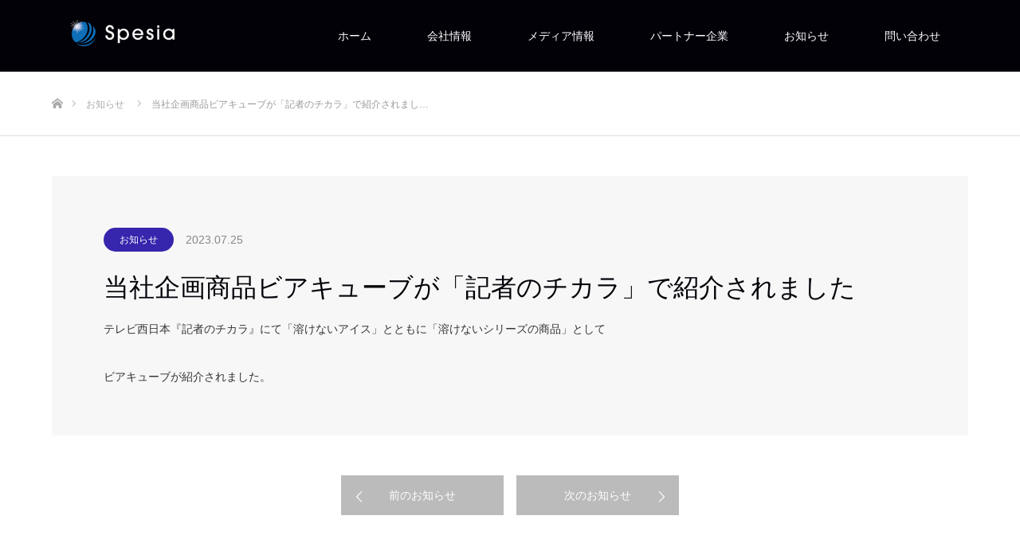

--- FILE ---
content_type: text/html; charset=UTF-8
request_url: https://spesia.co.jp/?news=%E5%BD%93%E7%A4%BE%E4%BC%81%E7%94%BB%E5%95%86%E5%93%81%E3%83%93%E3%82%A2%E3%82%AD%E3%83%A5%E3%83%BC%E3%83%96%E3%81%8C%E3%80%8C%E8%A8%98%E8%80%85
body_size: 15984
content:
<!DOCTYPE html>
<html class="pc" dir="ltr" lang="ja" prefix="og: https://ogp.me/ns#">
<head>
<meta charset="UTF-8">
<!--[if IE]><meta http-equiv="X-UA-Compatible" content="IE=edge"><![endif]-->
<meta name="viewport" content="width=device-width">
<title>当社企画商品ビアキューブが「記者のチカラ」で紹介されました - Spesia Co., Ltd.</title>
<meta name="description" content="テレビ西日本『記者のチカラ』にて「溶けないアイス」とともに「溶けないシリーズの商品」としてビアキューブが紹介されました。">
<link rel="pingback" href="https://spesia.co.jp/xmlrpc.php">
	<style>img:is([sizes="auto" i], [sizes^="auto," i]) { contain-intrinsic-size: 3000px 1500px }</style>
	
		<!-- All in One SEO 4.8.9 - aioseo.com -->
	<meta name="description" content="テレビ西日本『記者のチカラ』にて「溶けないアイス」とともに「溶けないシリーズの商品」として ビアキューブが紹介" />
	<meta name="robots" content="max-image-preview:large" />
	<meta name="google-site-verification" content="GrQX0KGPhwVU4st2xHIIJubIEymtanKMitnsal9g4rk" />
	<link rel="canonical" href="https://spesia.co.jp/news/%e5%bd%93%e7%a4%be%e4%bc%81%e7%94%bb%e5%95%86%e5%93%81%e3%83%93%e3%82%a2%e3%82%ad%e3%83%a5%e3%83%bc%e3%83%96%e3%81%8c%e3%80%8c%e8%a8%98%e8%80%85/" />
	<meta name="generator" content="All in One SEO (AIOSEO) 4.8.9" />
		<meta property="og:locale" content="ja_JP" />
		<meta property="og:site_name" content="Spesia Co., Ltd. - 株式会社Spesiaへようこそ" />
		<meta property="og:type" content="article" />
		<meta property="og:title" content="当社企画商品ビアキューブが「記者のチカラ」で紹介されました - Spesia Co., Ltd." />
		<meta property="og:description" content="テレビ西日本『記者のチカラ』にて「溶けないアイス」とともに「溶けないシリーズの商品」として ビアキューブが紹介" />
		<meta property="og:url" content="https://spesia.co.jp/news/%e5%bd%93%e7%a4%be%e4%bc%81%e7%94%bb%e5%95%86%e5%93%81%e3%83%93%e3%82%a2%e3%82%ad%e3%83%a5%e3%83%bc%e3%83%96%e3%81%8c%e3%80%8c%e8%a8%98%e8%80%85/" />
		<meta property="og:image" content="https://spesia.co.jp/wp-content/uploads/2022/07/cropped-ロゴ納品データ横並び-removebg-preview.png" />
		<meta property="og:image:secure_url" content="https://spesia.co.jp/wp-content/uploads/2022/07/cropped-ロゴ納品データ横並び-removebg-preview.png" />
		<meta property="og:image:width" content="297" />
		<meta property="og:image:height" content="75" />
		<meta property="article:published_time" content="2023-07-25T07:41:12+00:00" />
		<meta property="article:modified_time" content="2024-04-04T14:26:38+00:00" />
		<meta name="twitter:card" content="summary_large_image" />
		<meta name="twitter:title" content="当社企画商品ビアキューブが「記者のチカラ」で紹介されました - Spesia Co., Ltd." />
		<meta name="twitter:description" content="テレビ西日本『記者のチカラ』にて「溶けないアイス」とともに「溶けないシリーズの商品」として ビアキューブが紹介" />
		<meta name="twitter:image" content="https://spesia.co.jp/wp-content/uploads/2022/07/cropped-ロゴ納品データ横並び-removebg-preview.png" />
		<script type="application/ld+json" class="aioseo-schema">
			{"@context":"https:\/\/schema.org","@graph":[{"@type":"BreadcrumbList","@id":"https:\/\/spesia.co.jp\/news\/%e5%bd%93%e7%a4%be%e4%bc%81%e7%94%bb%e5%95%86%e5%93%81%e3%83%93%e3%82%a2%e3%82%ad%e3%83%a5%e3%83%bc%e3%83%96%e3%81%8c%e3%80%8c%e8%a8%98%e8%80%85\/#breadcrumblist","itemListElement":[{"@type":"ListItem","@id":"https:\/\/spesia.co.jp#listItem","position":1,"name":"Home","item":"https:\/\/spesia.co.jp","nextItem":{"@type":"ListItem","@id":"https:\/\/spesia.co.jp\/news\/#listItem","name":"\u304a\u77e5\u3089\u305b"}},{"@type":"ListItem","@id":"https:\/\/spesia.co.jp\/news\/#listItem","position":2,"name":"\u304a\u77e5\u3089\u305b","item":"https:\/\/spesia.co.jp\/news\/","nextItem":{"@type":"ListItem","@id":"https:\/\/spesia.co.jp\/news-cat\/%e3%81%8a%e7%9f%a5%e3%82%89%e3%81%9b\/#listItem","name":"\u304a\u77e5\u3089\u305b"},"previousItem":{"@type":"ListItem","@id":"https:\/\/spesia.co.jp#listItem","name":"Home"}},{"@type":"ListItem","@id":"https:\/\/spesia.co.jp\/news-cat\/%e3%81%8a%e7%9f%a5%e3%82%89%e3%81%9b\/#listItem","position":3,"name":"\u304a\u77e5\u3089\u305b","item":"https:\/\/spesia.co.jp\/news-cat\/%e3%81%8a%e7%9f%a5%e3%82%89%e3%81%9b\/","nextItem":{"@type":"ListItem","@id":"https:\/\/spesia.co.jp\/news\/%e5%bd%93%e7%a4%be%e4%bc%81%e7%94%bb%e5%95%86%e5%93%81%e3%83%93%e3%82%a2%e3%82%ad%e3%83%a5%e3%83%bc%e3%83%96%e3%81%8c%e3%80%8c%e8%a8%98%e8%80%85\/#listItem","name":"\u5f53\u793e\u4f01\u753b\u5546\u54c1\u30d3\u30a2\u30ad\u30e5\u30fc\u30d6\u304c\u300c\u8a18\u8005\u306e\u30c1\u30ab\u30e9\u300d\u3067\u7d39\u4ecb\u3055\u308c\u307e\u3057\u305f"},"previousItem":{"@type":"ListItem","@id":"https:\/\/spesia.co.jp\/news\/#listItem","name":"\u304a\u77e5\u3089\u305b"}},{"@type":"ListItem","@id":"https:\/\/spesia.co.jp\/news\/%e5%bd%93%e7%a4%be%e4%bc%81%e7%94%bb%e5%95%86%e5%93%81%e3%83%93%e3%82%a2%e3%82%ad%e3%83%a5%e3%83%bc%e3%83%96%e3%81%8c%e3%80%8c%e8%a8%98%e8%80%85\/#listItem","position":4,"name":"\u5f53\u793e\u4f01\u753b\u5546\u54c1\u30d3\u30a2\u30ad\u30e5\u30fc\u30d6\u304c\u300c\u8a18\u8005\u306e\u30c1\u30ab\u30e9\u300d\u3067\u7d39\u4ecb\u3055\u308c\u307e\u3057\u305f","previousItem":{"@type":"ListItem","@id":"https:\/\/spesia.co.jp\/news-cat\/%e3%81%8a%e7%9f%a5%e3%82%89%e3%81%9b\/#listItem","name":"\u304a\u77e5\u3089\u305b"}}]},{"@type":"Organization","@id":"https:\/\/spesia.co.jp\/#organization","name":"\u682a\u5f0f\u4f1a\u793eSpesia","description":"\u682a\u5f0f\u4f1a\u793eSpesia\u3078\u3088\u3046\u3053\u305d","url":"https:\/\/spesia.co.jp\/","logo":{"@type":"ImageObject","url":"https:\/\/spesia.co.jp\/wp-content\/uploads\/2022\/07\/cropped-Spesia\u4f01\u696d\u30ed\u30b4-2.jpg","@id":"https:\/\/spesia.co.jp\/news\/%e5%bd%93%e7%a4%be%e4%bc%81%e7%94%bb%e5%95%86%e5%93%81%e3%83%93%e3%82%a2%e3%82%ad%e3%83%a5%e3%83%bc%e3%83%96%e3%81%8c%e3%80%8c%e8%a8%98%e8%80%85\/#organizationLogo","width":512,"height":512},"image":{"@id":"https:\/\/spesia.co.jp\/news\/%e5%bd%93%e7%a4%be%e4%bc%81%e7%94%bb%e5%95%86%e5%93%81%e3%83%93%e3%82%a2%e3%82%ad%e3%83%a5%e3%83%bc%e3%83%96%e3%81%8c%e3%80%8c%e8%a8%98%e8%80%85\/#organizationLogo"}},{"@type":"WebPage","@id":"https:\/\/spesia.co.jp\/news\/%e5%bd%93%e7%a4%be%e4%bc%81%e7%94%bb%e5%95%86%e5%93%81%e3%83%93%e3%82%a2%e3%82%ad%e3%83%a5%e3%83%bc%e3%83%96%e3%81%8c%e3%80%8c%e8%a8%98%e8%80%85\/#webpage","url":"https:\/\/spesia.co.jp\/news\/%e5%bd%93%e7%a4%be%e4%bc%81%e7%94%bb%e5%95%86%e5%93%81%e3%83%93%e3%82%a2%e3%82%ad%e3%83%a5%e3%83%bc%e3%83%96%e3%81%8c%e3%80%8c%e8%a8%98%e8%80%85\/","name":"\u5f53\u793e\u4f01\u753b\u5546\u54c1\u30d3\u30a2\u30ad\u30e5\u30fc\u30d6\u304c\u300c\u8a18\u8005\u306e\u30c1\u30ab\u30e9\u300d\u3067\u7d39\u4ecb\u3055\u308c\u307e\u3057\u305f - Spesia Co., Ltd.","description":"\u30c6\u30ec\u30d3\u897f\u65e5\u672c\u300e\u8a18\u8005\u306e\u30c1\u30ab\u30e9\u300f\u306b\u3066\u300c\u6eb6\u3051\u306a\u3044\u30a2\u30a4\u30b9\u300d\u3068\u3068\u3082\u306b\u300c\u6eb6\u3051\u306a\u3044\u30b7\u30ea\u30fc\u30ba\u306e\u5546\u54c1\u300d\u3068\u3057\u3066 \u30d3\u30a2\u30ad\u30e5\u30fc\u30d6\u304c\u7d39\u4ecb","inLanguage":"ja","isPartOf":{"@id":"https:\/\/spesia.co.jp\/#website"},"breadcrumb":{"@id":"https:\/\/spesia.co.jp\/news\/%e5%bd%93%e7%a4%be%e4%bc%81%e7%94%bb%e5%95%86%e5%93%81%e3%83%93%e3%82%a2%e3%82%ad%e3%83%a5%e3%83%bc%e3%83%96%e3%81%8c%e3%80%8c%e8%a8%98%e8%80%85\/#breadcrumblist"},"datePublished":"2023-07-25T16:41:12+09:00","dateModified":"2024-04-04T23:26:38+09:00"},{"@type":"WebSite","@id":"https:\/\/spesia.co.jp\/#website","url":"https:\/\/spesia.co.jp\/","name":"Spesia Co., Ltd.","description":"\u682a\u5f0f\u4f1a\u793eSpesia\u3078\u3088\u3046\u3053\u305d","inLanguage":"ja","publisher":{"@id":"https:\/\/spesia.co.jp\/#organization"}}]}
		</script>
		<!-- All in One SEO -->

<link rel="alternate" type="application/rss+xml" title="Spesia Co., Ltd. &raquo; フィード" href="https://spesia.co.jp/feed/" />
<link rel="alternate" type="application/rss+xml" title="Spesia Co., Ltd. &raquo; コメントフィード" href="https://spesia.co.jp/comments/feed/" />
		<!-- This site uses the Google Analytics by MonsterInsights plugin v8.10.0 - Using Analytics tracking - https://www.monsterinsights.com/ -->
							<script
				src="//www.googletagmanager.com/gtag/js?id=G-SQFMB32WY9"  data-cfasync="false" data-wpfc-render="false" type="text/javascript" async></script>
			<script data-cfasync="false" data-wpfc-render="false" type="text/javascript">
				var mi_version = '8.10.0';
				var mi_track_user = true;
				var mi_no_track_reason = '';
				
								var disableStrs = [
										'ga-disable-G-SQFMB32WY9',
														];

				/* Function to detect opted out users */
				function __gtagTrackerIsOptedOut() {
					for (var index = 0; index < disableStrs.length; index++) {
						if (document.cookie.indexOf(disableStrs[index] + '=true') > -1) {
							return true;
						}
					}

					return false;
				}

				/* Disable tracking if the opt-out cookie exists. */
				if (__gtagTrackerIsOptedOut()) {
					for (var index = 0; index < disableStrs.length; index++) {
						window[disableStrs[index]] = true;
					}
				}

				/* Opt-out function */
				function __gtagTrackerOptout() {
					for (var index = 0; index < disableStrs.length; index++) {
						document.cookie = disableStrs[index] + '=true; expires=Thu, 31 Dec 2099 23:59:59 UTC; path=/';
						window[disableStrs[index]] = true;
					}
				}

				if ('undefined' === typeof gaOptout) {
					function gaOptout() {
						__gtagTrackerOptout();
					}
				}
								window.dataLayer = window.dataLayer || [];

				window.MonsterInsightsDualTracker = {
					helpers: {},
					trackers: {},
				};
				if (mi_track_user) {
					function __gtagDataLayer() {
						dataLayer.push(arguments);
					}

					function __gtagTracker(type, name, parameters) {
						if (!parameters) {
							parameters = {};
						}

						if (parameters.send_to) {
							__gtagDataLayer.apply(null, arguments);
							return;
						}

						if (type === 'event') {
														parameters.send_to = monsterinsights_frontend.v4_id;
							var hookName = name;
							if (typeof parameters['event_category'] !== 'undefined') {
								hookName = parameters['event_category'] + ':' + name;
							}

							if (typeof MonsterInsightsDualTracker.trackers[hookName] !== 'undefined') {
								MonsterInsightsDualTracker.trackers[hookName](parameters);
							} else {
								__gtagDataLayer('event', name, parameters);
							}
							
													} else {
							__gtagDataLayer.apply(null, arguments);
						}
					}

					__gtagTracker('js', new Date());
					__gtagTracker('set', {
						'developer_id.dZGIzZG': true,
											});
										__gtagTracker('config', 'G-SQFMB32WY9', {"forceSSL":"true","link_attribution":"true"} );
															window.gtag = __gtagTracker;										(function () {
						/* https://developers.google.com/analytics/devguides/collection/analyticsjs/ */
						/* ga and __gaTracker compatibility shim. */
						var noopfn = function () {
							return null;
						};
						var newtracker = function () {
							return new Tracker();
						};
						var Tracker = function () {
							return null;
						};
						var p = Tracker.prototype;
						p.get = noopfn;
						p.set = noopfn;
						p.send = function () {
							var args = Array.prototype.slice.call(arguments);
							args.unshift('send');
							__gaTracker.apply(null, args);
						};
						var __gaTracker = function () {
							var len = arguments.length;
							if (len === 0) {
								return;
							}
							var f = arguments[len - 1];
							if (typeof f !== 'object' || f === null || typeof f.hitCallback !== 'function') {
								if ('send' === arguments[0]) {
									var hitConverted, hitObject = false, action;
									if ('event' === arguments[1]) {
										if ('undefined' !== typeof arguments[3]) {
											hitObject = {
												'eventAction': arguments[3],
												'eventCategory': arguments[2],
												'eventLabel': arguments[4],
												'value': arguments[5] ? arguments[5] : 1,
											}
										}
									}
									if ('pageview' === arguments[1]) {
										if ('undefined' !== typeof arguments[2]) {
											hitObject = {
												'eventAction': 'page_view',
												'page_path': arguments[2],
											}
										}
									}
									if (typeof arguments[2] === 'object') {
										hitObject = arguments[2];
									}
									if (typeof arguments[5] === 'object') {
										Object.assign(hitObject, arguments[5]);
									}
									if ('undefined' !== typeof arguments[1].hitType) {
										hitObject = arguments[1];
										if ('pageview' === hitObject.hitType) {
											hitObject.eventAction = 'page_view';
										}
									}
									if (hitObject) {
										action = 'timing' === arguments[1].hitType ? 'timing_complete' : hitObject.eventAction;
										hitConverted = mapArgs(hitObject);
										__gtagTracker('event', action, hitConverted);
									}
								}
								return;
							}

							function mapArgs(args) {
								var arg, hit = {};
								var gaMap = {
									'eventCategory': 'event_category',
									'eventAction': 'event_action',
									'eventLabel': 'event_label',
									'eventValue': 'event_value',
									'nonInteraction': 'non_interaction',
									'timingCategory': 'event_category',
									'timingVar': 'name',
									'timingValue': 'value',
									'timingLabel': 'event_label',
									'page': 'page_path',
									'location': 'page_location',
									'title': 'page_title',
								};
								for (arg in args) {
																		if (!(!args.hasOwnProperty(arg) || !gaMap.hasOwnProperty(arg))) {
										hit[gaMap[arg]] = args[arg];
									} else {
										hit[arg] = args[arg];
									}
								}
								return hit;
							}

							try {
								f.hitCallback();
							} catch (ex) {
							}
						};
						__gaTracker.create = newtracker;
						__gaTracker.getByName = newtracker;
						__gaTracker.getAll = function () {
							return [];
						};
						__gaTracker.remove = noopfn;
						__gaTracker.loaded = true;
						window['__gaTracker'] = __gaTracker;
					})();
									} else {
										console.log("");
					(function () {
						function __gtagTracker() {
							return null;
						}

						window['__gtagTracker'] = __gtagTracker;
						window['gtag'] = __gtagTracker;
					})();
									}
			</script>
				<!-- / Google Analytics by MonsterInsights -->
		<link rel='stylesheet' id='style-css' href='https://spesia.co.jp/wp-content/themes/source_tcd045/style.css?ver=1.11' type='text/css' media='all' />
<link rel='stylesheet' id='wp-block-library-css' href='https://spesia.co.jp/wp-includes/css/dist/block-library/style.min.css?ver=6.8.3' type='text/css' media='all' />
<style id='classic-theme-styles-inline-css' type='text/css'>
/*! This file is auto-generated */
.wp-block-button__link{color:#fff;background-color:#32373c;border-radius:9999px;box-shadow:none;text-decoration:none;padding:calc(.667em + 2px) calc(1.333em + 2px);font-size:1.125em}.wp-block-file__button{background:#32373c;color:#fff;text-decoration:none}
</style>
<style id='global-styles-inline-css' type='text/css'>
:root{--wp--preset--aspect-ratio--square: 1;--wp--preset--aspect-ratio--4-3: 4/3;--wp--preset--aspect-ratio--3-4: 3/4;--wp--preset--aspect-ratio--3-2: 3/2;--wp--preset--aspect-ratio--2-3: 2/3;--wp--preset--aspect-ratio--16-9: 16/9;--wp--preset--aspect-ratio--9-16: 9/16;--wp--preset--color--black: #000000;--wp--preset--color--cyan-bluish-gray: #abb8c3;--wp--preset--color--white: #ffffff;--wp--preset--color--pale-pink: #f78da7;--wp--preset--color--vivid-red: #cf2e2e;--wp--preset--color--luminous-vivid-orange: #ff6900;--wp--preset--color--luminous-vivid-amber: #fcb900;--wp--preset--color--light-green-cyan: #7bdcb5;--wp--preset--color--vivid-green-cyan: #00d084;--wp--preset--color--pale-cyan-blue: #8ed1fc;--wp--preset--color--vivid-cyan-blue: #0693e3;--wp--preset--color--vivid-purple: #9b51e0;--wp--preset--gradient--vivid-cyan-blue-to-vivid-purple: linear-gradient(135deg,rgba(6,147,227,1) 0%,rgb(155,81,224) 100%);--wp--preset--gradient--light-green-cyan-to-vivid-green-cyan: linear-gradient(135deg,rgb(122,220,180) 0%,rgb(0,208,130) 100%);--wp--preset--gradient--luminous-vivid-amber-to-luminous-vivid-orange: linear-gradient(135deg,rgba(252,185,0,1) 0%,rgba(255,105,0,1) 100%);--wp--preset--gradient--luminous-vivid-orange-to-vivid-red: linear-gradient(135deg,rgba(255,105,0,1) 0%,rgb(207,46,46) 100%);--wp--preset--gradient--very-light-gray-to-cyan-bluish-gray: linear-gradient(135deg,rgb(238,238,238) 0%,rgb(169,184,195) 100%);--wp--preset--gradient--cool-to-warm-spectrum: linear-gradient(135deg,rgb(74,234,220) 0%,rgb(151,120,209) 20%,rgb(207,42,186) 40%,rgb(238,44,130) 60%,rgb(251,105,98) 80%,rgb(254,248,76) 100%);--wp--preset--gradient--blush-light-purple: linear-gradient(135deg,rgb(255,206,236) 0%,rgb(152,150,240) 100%);--wp--preset--gradient--blush-bordeaux: linear-gradient(135deg,rgb(254,205,165) 0%,rgb(254,45,45) 50%,rgb(107,0,62) 100%);--wp--preset--gradient--luminous-dusk: linear-gradient(135deg,rgb(255,203,112) 0%,rgb(199,81,192) 50%,rgb(65,88,208) 100%);--wp--preset--gradient--pale-ocean: linear-gradient(135deg,rgb(255,245,203) 0%,rgb(182,227,212) 50%,rgb(51,167,181) 100%);--wp--preset--gradient--electric-grass: linear-gradient(135deg,rgb(202,248,128) 0%,rgb(113,206,126) 100%);--wp--preset--gradient--midnight: linear-gradient(135deg,rgb(2,3,129) 0%,rgb(40,116,252) 100%);--wp--preset--font-size--small: 13px;--wp--preset--font-size--medium: 20px;--wp--preset--font-size--large: 36px;--wp--preset--font-size--x-large: 42px;--wp--preset--spacing--20: 0.44rem;--wp--preset--spacing--30: 0.67rem;--wp--preset--spacing--40: 1rem;--wp--preset--spacing--50: 1.5rem;--wp--preset--spacing--60: 2.25rem;--wp--preset--spacing--70: 3.38rem;--wp--preset--spacing--80: 5.06rem;--wp--preset--shadow--natural: 6px 6px 9px rgba(0, 0, 0, 0.2);--wp--preset--shadow--deep: 12px 12px 50px rgba(0, 0, 0, 0.4);--wp--preset--shadow--sharp: 6px 6px 0px rgba(0, 0, 0, 0.2);--wp--preset--shadow--outlined: 6px 6px 0px -3px rgba(255, 255, 255, 1), 6px 6px rgba(0, 0, 0, 1);--wp--preset--shadow--crisp: 6px 6px 0px rgba(0, 0, 0, 1);}:where(.is-layout-flex){gap: 0.5em;}:where(.is-layout-grid){gap: 0.5em;}body .is-layout-flex{display: flex;}.is-layout-flex{flex-wrap: wrap;align-items: center;}.is-layout-flex > :is(*, div){margin: 0;}body .is-layout-grid{display: grid;}.is-layout-grid > :is(*, div){margin: 0;}:where(.wp-block-columns.is-layout-flex){gap: 2em;}:where(.wp-block-columns.is-layout-grid){gap: 2em;}:where(.wp-block-post-template.is-layout-flex){gap: 1.25em;}:where(.wp-block-post-template.is-layout-grid){gap: 1.25em;}.has-black-color{color: var(--wp--preset--color--black) !important;}.has-cyan-bluish-gray-color{color: var(--wp--preset--color--cyan-bluish-gray) !important;}.has-white-color{color: var(--wp--preset--color--white) !important;}.has-pale-pink-color{color: var(--wp--preset--color--pale-pink) !important;}.has-vivid-red-color{color: var(--wp--preset--color--vivid-red) !important;}.has-luminous-vivid-orange-color{color: var(--wp--preset--color--luminous-vivid-orange) !important;}.has-luminous-vivid-amber-color{color: var(--wp--preset--color--luminous-vivid-amber) !important;}.has-light-green-cyan-color{color: var(--wp--preset--color--light-green-cyan) !important;}.has-vivid-green-cyan-color{color: var(--wp--preset--color--vivid-green-cyan) !important;}.has-pale-cyan-blue-color{color: var(--wp--preset--color--pale-cyan-blue) !important;}.has-vivid-cyan-blue-color{color: var(--wp--preset--color--vivid-cyan-blue) !important;}.has-vivid-purple-color{color: var(--wp--preset--color--vivid-purple) !important;}.has-black-background-color{background-color: var(--wp--preset--color--black) !important;}.has-cyan-bluish-gray-background-color{background-color: var(--wp--preset--color--cyan-bluish-gray) !important;}.has-white-background-color{background-color: var(--wp--preset--color--white) !important;}.has-pale-pink-background-color{background-color: var(--wp--preset--color--pale-pink) !important;}.has-vivid-red-background-color{background-color: var(--wp--preset--color--vivid-red) !important;}.has-luminous-vivid-orange-background-color{background-color: var(--wp--preset--color--luminous-vivid-orange) !important;}.has-luminous-vivid-amber-background-color{background-color: var(--wp--preset--color--luminous-vivid-amber) !important;}.has-light-green-cyan-background-color{background-color: var(--wp--preset--color--light-green-cyan) !important;}.has-vivid-green-cyan-background-color{background-color: var(--wp--preset--color--vivid-green-cyan) !important;}.has-pale-cyan-blue-background-color{background-color: var(--wp--preset--color--pale-cyan-blue) !important;}.has-vivid-cyan-blue-background-color{background-color: var(--wp--preset--color--vivid-cyan-blue) !important;}.has-vivid-purple-background-color{background-color: var(--wp--preset--color--vivid-purple) !important;}.has-black-border-color{border-color: var(--wp--preset--color--black) !important;}.has-cyan-bluish-gray-border-color{border-color: var(--wp--preset--color--cyan-bluish-gray) !important;}.has-white-border-color{border-color: var(--wp--preset--color--white) !important;}.has-pale-pink-border-color{border-color: var(--wp--preset--color--pale-pink) !important;}.has-vivid-red-border-color{border-color: var(--wp--preset--color--vivid-red) !important;}.has-luminous-vivid-orange-border-color{border-color: var(--wp--preset--color--luminous-vivid-orange) !important;}.has-luminous-vivid-amber-border-color{border-color: var(--wp--preset--color--luminous-vivid-amber) !important;}.has-light-green-cyan-border-color{border-color: var(--wp--preset--color--light-green-cyan) !important;}.has-vivid-green-cyan-border-color{border-color: var(--wp--preset--color--vivid-green-cyan) !important;}.has-pale-cyan-blue-border-color{border-color: var(--wp--preset--color--pale-cyan-blue) !important;}.has-vivid-cyan-blue-border-color{border-color: var(--wp--preset--color--vivid-cyan-blue) !important;}.has-vivid-purple-border-color{border-color: var(--wp--preset--color--vivid-purple) !important;}.has-vivid-cyan-blue-to-vivid-purple-gradient-background{background: var(--wp--preset--gradient--vivid-cyan-blue-to-vivid-purple) !important;}.has-light-green-cyan-to-vivid-green-cyan-gradient-background{background: var(--wp--preset--gradient--light-green-cyan-to-vivid-green-cyan) !important;}.has-luminous-vivid-amber-to-luminous-vivid-orange-gradient-background{background: var(--wp--preset--gradient--luminous-vivid-amber-to-luminous-vivid-orange) !important;}.has-luminous-vivid-orange-to-vivid-red-gradient-background{background: var(--wp--preset--gradient--luminous-vivid-orange-to-vivid-red) !important;}.has-very-light-gray-to-cyan-bluish-gray-gradient-background{background: var(--wp--preset--gradient--very-light-gray-to-cyan-bluish-gray) !important;}.has-cool-to-warm-spectrum-gradient-background{background: var(--wp--preset--gradient--cool-to-warm-spectrum) !important;}.has-blush-light-purple-gradient-background{background: var(--wp--preset--gradient--blush-light-purple) !important;}.has-blush-bordeaux-gradient-background{background: var(--wp--preset--gradient--blush-bordeaux) !important;}.has-luminous-dusk-gradient-background{background: var(--wp--preset--gradient--luminous-dusk) !important;}.has-pale-ocean-gradient-background{background: var(--wp--preset--gradient--pale-ocean) !important;}.has-electric-grass-gradient-background{background: var(--wp--preset--gradient--electric-grass) !important;}.has-midnight-gradient-background{background: var(--wp--preset--gradient--midnight) !important;}.has-small-font-size{font-size: var(--wp--preset--font-size--small) !important;}.has-medium-font-size{font-size: var(--wp--preset--font-size--medium) !important;}.has-large-font-size{font-size: var(--wp--preset--font-size--large) !important;}.has-x-large-font-size{font-size: var(--wp--preset--font-size--x-large) !important;}
:where(.wp-block-post-template.is-layout-flex){gap: 1.25em;}:where(.wp-block-post-template.is-layout-grid){gap: 1.25em;}
:where(.wp-block-columns.is-layout-flex){gap: 2em;}:where(.wp-block-columns.is-layout-grid){gap: 2em;}
:root :where(.wp-block-pullquote){font-size: 1.5em;line-height: 1.6;}
</style>
<link rel='stylesheet' id='contact-form-7-css' href='https://spesia.co.jp/wp-content/plugins/contact-form-7/includes/css/styles.css?ver=6.1.3' type='text/css' media='all' />
<link rel='stylesheet' id='pafe-extension-style-free-css' href='https://spesia.co.jp/wp-content/plugins/piotnet-addons-for-elementor/assets/css/minify/extension.min.css?ver=2.4.29' type='text/css' media='all' />
<link rel='stylesheet' id='tcd-maps-css' href='https://spesia.co.jp/wp-content/plugins/tcd-google-maps/admin.css?ver=6.8.3' type='text/css' media='all' />
<link rel='stylesheet' id='xo-slider-css' href='https://spesia.co.jp/wp-content/plugins/xo-liteslider/css/base.min.css?ver=3.8.6' type='text/css' media='all' />
<link rel='stylesheet' id='xo-swiper-css' href='https://spesia.co.jp/wp-content/plugins/xo-liteslider/assets/vendor/swiper/swiper-bundle.min.css?ver=3.8.6' type='text/css' media='all' />
<link rel='stylesheet' id='tablepress-default-css' href='https://spesia.co.jp/wp-content/tablepress-combined.min.css?ver=3' type='text/css' media='all' />
<!--n2css--><script type="text/javascript" src="https://spesia.co.jp/wp-includes/js/jquery/jquery.min.js?ver=3.7.1" id="jquery-core-js"></script>
<script type="text/javascript" src="https://spesia.co.jp/wp-includes/js/jquery/jquery-migrate.min.js?ver=3.4.1" id="jquery-migrate-js"></script>
<script type="text/javascript" src="https://spesia.co.jp/wp-content/plugins/google-analytics-for-wordpress/assets/js/frontend-gtag.min.js?ver=8.10.0" id="monsterinsights-frontend-script-js"></script>
<script data-cfasync="false" data-wpfc-render="false" type="text/javascript" id='monsterinsights-frontend-script-js-extra'>/* <![CDATA[ */
var monsterinsights_frontend = {"js_events_tracking":"true","download_extensions":"doc,pdf,ppt,zip,xls,docx,pptx,xlsx","inbound_paths":"[{\"path\":\"\\\/go\\\/\",\"label\":\"affiliate\"},{\"path\":\"\\\/recommend\\\/\",\"label\":\"affiliate\"}]","home_url":"https:\/\/spesia.co.jp","hash_tracking":"false","ua":"","v4_id":"G-SQFMB32WY9"};/* ]]> */
</script>
<script type="text/javascript" src="https://spesia.co.jp/wp-content/plugins/piotnet-addons-for-elementor/assets/js/minify/extension.min.js?ver=2.4.29" id="pafe-extension-free-js"></script>
<link rel="https://api.w.org/" href="https://spesia.co.jp/wp-json/" /><link rel='shortlink' href='https://spesia.co.jp/?p=2083' />
<link rel="alternate" title="oEmbed (JSON)" type="application/json+oembed" href="https://spesia.co.jp/wp-json/oembed/1.0/embed?url=https%3A%2F%2Fspesia.co.jp%2Fnews%2F%25e5%25bd%2593%25e7%25a4%25be%25e4%25bc%2581%25e7%2594%25bb%25e5%2595%2586%25e5%2593%2581%25e3%2583%2593%25e3%2582%25a2%25e3%2582%25ad%25e3%2583%25a5%25e3%2583%25bc%25e3%2583%2596%25e3%2581%258c%25e3%2580%258c%25e8%25a8%2598%25e8%2580%2585%2F" />
<link rel="alternate" title="oEmbed (XML)" type="text/xml+oembed" href="https://spesia.co.jp/wp-json/oembed/1.0/embed?url=https%3A%2F%2Fspesia.co.jp%2Fnews%2F%25e5%25bd%2593%25e7%25a4%25be%25e4%25bc%2581%25e7%2594%25bb%25e5%2595%2586%25e5%2593%2581%25e3%2583%2593%25e3%2582%25a2%25e3%2582%25ad%25e3%2583%25a5%25e3%2583%25bc%25e3%2583%2596%25e3%2581%258c%25e3%2580%258c%25e8%25a8%2598%25e8%2580%2585%2F&#038;format=xml" />

<link rel="stylesheet" href="https://spesia.co.jp/wp-content/themes/source_tcd045/css/design-plus.css?ver=1.11">
<link rel="stylesheet" href="https://spesia.co.jp/wp-content/themes/source_tcd045/css/sns-botton.css?ver=1.11">
<link rel="stylesheet" media="screen" href="https://spesia.co.jp/wp-content/themes/source_tcd045/css/responsive.css?ver=1.11">
<link rel="stylesheet" media="screen" href="https://spesia.co.jp/wp-content/themes/source_tcd045/css/footer-bar.css?ver=1.11">

<script src="https://spesia.co.jp/wp-content/themes/source_tcd045/js/jquery.easing.1.4.js?ver=1.11"></script>
<script src="https://spesia.co.jp/wp-content/themes/source_tcd045/js/jscript.js?ver=1.11"></script>
<script src="https://spesia.co.jp/wp-content/themes/source_tcd045/js/footer-bar.js?ver=1.11"></script>
<script src="https://spesia.co.jp/wp-content/themes/source_tcd045/js/comment.js?ver=1.11"></script>

<style type="text/css">

body, input, textarea { font-family: "Segoe UI", Verdana, "游ゴシック", YuGothic, "Hiragino Kaku Gothic ProN", Meiryo, sans-serif; }

.rich_font { font-family: "Hiragino Sans", "ヒラギノ角ゴ ProN", "Hiragino Kaku Gothic ProN", "游ゴシック", YuGothic, "メイリオ", Meiryo, sans-serif; font-weight: 100; }



body { font-size:14px; }



#post_title { font-size:32px; }
.post_content { font-size:14px; }

#related_post li a.image, .styled_post_list1 .image, .work_list_widget .image, .work_list .box .image, .blog_list .box .image {
  overflow: hidden;
}
#related_post li a.image img, .styled_post_list1 .image img, .work_list_widget .image img, .work_list .box .image img, .blog_list .box .image img {
  -webkit-transition: all 0.75s ease; -moz-transition: all 0.75s ease; transition: all 0.75s ease;
  -webkit-transform: scale(1); -moz-transform: scale(1); -ms-transform: scale(1); -o-transform: scale(1); transform: scale(1);
  -webkit-backface-visibility:hidden; backface-visibility:hidden;
}
#related_post li a.image:hover img, .styled_post_list1 .image:hover img, .work_list_widget .image:hover img, .work_list .box .image:hover img, .blog_list .box .image:hover img {
  -webkit-transform: scale(1.2); -moz-transform: scale(1.2); -ms-transform: scale(1.2); -o-transform: scale(1.2); transform: scale(1.2);
}
.index_archive_link, #work_navigation a, .page_navi p.back a
  { background-color:#BBBBBB; }

#header, .pc #global_menu ul ul a, #footer_bottom, .mobile #copyright, .mobile .home #header
  { background-color:#020108; }

.header_fix #header, .pc .header_fix #global_menu ul ul a, .mobile .header_fix #header
  { background-color:rgba(2,1,8,0); }

#header a, mobile a.menu_button:before
  { color:#FFFFFF; }

#footer_top, #footer_top a, #footer_bottom, #footer_bottom a
  { color:#FFFFFF; }

.pc #global_menu ul ul li.menu-item-has-children > a:before
  { border-color:transparent transparent transparent #FFFFFF; }

.pc #global_menu ul ul a:hover
  { color:#fff; }

.pc #global_menu ul ul li.menu-item-has-children > a:hover:before
  { border-color:transparent transparent transparent #fff; }

#post_title, #page_header .headline, #work_category_list .current_category .name, #work_footer_data .link, .blog_list .box .title a:hover, #footer_menu a:hover, #related_post li .title a:hover, .side_widget .styled_post_list1 .title:hover, .pc .home #global_menu li.current-menu-item > a, .pc .home #global_menu > ul > li > a:hover
  { color:#020108; }

a:hover, .pc #header .logo a:hover, #comment_header ul li a:hover, .pc #global_menu > ul > li.active > a, .pc #global_menu li.current-menu-item > a, .pc #global_menu > ul > li > a:hover, #header_logo .logo a:hover, #bread_crumb li.home a:hover:before, #bread_crumb li a:hover, .color_headline, #footer_bottom a:hover, .pc .home.header_fix #global_menu li.current-menu-item > a, .pc .home.header_fix #global_menu > ul > li > a:hover
  { color:#737373; }

#return_top a:hover, .next_page_link a:hover, .collapse_category_list li a:hover .count, .slick-arrow:hover, .page_navi a:hover, .page_navi p.back a:hover,
  #wp-calendar td a:hover, #wp-calendar #prev a:hover, #wp-calendar #next a:hover, .widget_search #search-btn input:hover, .widget_search #searchsubmit:hover, .side_widget.google_search #searchsubmit:hover,
    #submit_comment:hover, #comment_header ul li a:hover, #comment_header ul li.comment_switch_active a, #comment_header #comment_closed p, #post_pagination a:hover,
      #header_slider .slick-dots button:hover::before, #header_slider .slick-dots .slick-active button::before,
        .work_list .box .title a:hover, #work_navigation a:hover, #work_side_content a:hover, #work_button a:hover, #blog_list .category a:hover, #post_meta_top .category a:hover, .box_list .link_button:hover
          { background-color:#020108 !important; }

#footer_top, .pc #global_menu ul ul a:hover, .news_list .category a:hover, .work_list .category a:hover, .blog_list .category a:hover, #related_post .headline, #comment_headline, .side_headline,
  .mobile a.menu_button:hover, .mobile #global_menu li a:hover, .index_archive_link:hover
    { background-color:#737373 !important; }

#comment_textarea textarea:focus, #guest_info input:focus, #comment_header ul li a:hover, #comment_header ul li.comment_switch_active a, #comment_header #comment_closed p, .page_navi a:hover, .page_navi p.back a:hover
  { border-color:#020108; }

#comment_header ul li.comment_switch_active a:after, #comment_header #comment_closed p:after
  { border-color:#020108 transparent transparent transparent; }

.collapse_category_list li a:before
  { border-color: transparent transparent transparent #737373; }

@media screen and (min-width:600px) {
  #header_slider_nav .slick-current .label { background-color:#020108 !important; }
}

.post_content a, .post_content a:hover, .custom-html-widget a, .custom-html-widget a:hover { color:#D90000; }

#footer_image .button { background-color:#FFFFFF; color:#333333; }
#footer_image .button:hover { background-color:#333333; color:#FFFFFF; }
#site_loader_spinner { border:4px solid rgba(2,1,8,0.2); border-top-color:#020108; }

/* Footer bar */

.use_animation #index_news_list li.active {
    animation: none;
    transform: none;
}

.use_animation #index_news_list li {
   opacity: 1;
}


/** フリースペースのスライダーの調整 **/
.index_free_content .swiper{
width: 100% !important;
}

.xo-slider-template-simple .swiper-slide{
width: 100% !important;
}

/** ロゴのサイズ調整 **/
#logo_image img.mobile_logo_image{
width: 100% !important;
}


</style>


<meta name="generator" content="Elementor 3.32.5; features: additional_custom_breakpoints; settings: css_print_method-external, google_font-enabled, font_display-auto">
<style type="text/css"></style>			<style>
				.e-con.e-parent:nth-of-type(n+4):not(.e-lazyloaded):not(.e-no-lazyload),
				.e-con.e-parent:nth-of-type(n+4):not(.e-lazyloaded):not(.e-no-lazyload) * {
					background-image: none !important;
				}
				@media screen and (max-height: 1024px) {
					.e-con.e-parent:nth-of-type(n+3):not(.e-lazyloaded):not(.e-no-lazyload),
					.e-con.e-parent:nth-of-type(n+3):not(.e-lazyloaded):not(.e-no-lazyload) * {
						background-image: none !important;
					}
				}
				@media screen and (max-height: 640px) {
					.e-con.e-parent:nth-of-type(n+2):not(.e-lazyloaded):not(.e-no-lazyload),
					.e-con.e-parent:nth-of-type(n+2):not(.e-lazyloaded):not(.e-no-lazyload) * {
						background-image: none !important;
					}
				}
			</style>
			<link rel="icon" href="https://spesia.co.jp/wp-content/uploads/2024/05/cropped-ロゴ背景透過-32x32.png" sizes="32x32" />
<link rel="icon" href="https://spesia.co.jp/wp-content/uploads/2024/05/cropped-ロゴ背景透過-192x192.png" sizes="192x192" />
<link rel="apple-touch-icon" href="https://spesia.co.jp/wp-content/uploads/2024/05/cropped-ロゴ背景透過-180x180.png" />
<meta name="msapplication-TileImage" content="https://spesia.co.jp/wp-content/uploads/2024/05/cropped-ロゴ背景透過-270x270.png" />
</head>
<body id="body" class="wp-singular news-template-default single single-news postid-2083 wp-custom-logo wp-theme-source_tcd045 elementor-default elementor-kit-442">

<div id="site_loader_overlay">
 <div id="site_loader_spinner"></div>
</div>
<div id="site_wrap">

 <div id="header">
  <div id="header_inner" class="clearfix">
   <div id="logo_image">
 <h1 class="logo">
  <a href="https://spesia.co.jp/" title="Spesia Co., Ltd.">
      <img class="pc_logo_image" style="width:50%; height:auto;" src="https://spesia.co.jp/wp-content/uploads/2025/08/名称未設定のデザイン-3.png?1762209037" alt="Spesia Co., Ltd." title="Spesia Co., Ltd." />
         <img class="mobile_logo_image" style="width:50%; height:auto;" src="https://spesia.co.jp/wp-content/uploads/2025/08/スマホ版-2.png?1762209037" alt="Spesia Co., Ltd." title="Spesia Co., Ltd." />
     </a>
 </h1>
</div>
      <div id="global_menu">
    <ul id="menu-%e3%83%98%e3%83%83%e3%83%80%e3%83%bc%e3%83%a1%e3%83%8b%e3%83%a5%e3%83%bc" class="menu"><li id="menu-item-2351" class="menu-item menu-item-type-custom menu-item-object-custom menu-item-home menu-item-2351"><a href="https://spesia.co.jp/">ホーム</a></li>
<li id="menu-item-3144" class="menu-item menu-item-type-post_type menu-item-object-page menu-item-has-children menu-item-3144"><a href="https://spesia.co.jp/companyinfomation/">会社情報</a>
<ul class="sub-menu">
	<li id="menu-item-3223" class="menu-item menu-item-type-post_type menu-item-object-page menu-item-3223"><a href="https://spesia.co.jp/companyinfomation/">会社情報</a></li>
</ul>
</li>
<li id="menu-item-2330" class="menu-item menu-item-type-post_type menu-item-object-page menu-item-has-children menu-item-2330"><a href="https://spesia.co.jp/media-information/">メディア情報</a>
<ul class="sub-menu">
	<li id="menu-item-2425" class="menu-item menu-item-type-post_type menu-item-object-page menu-item-2425"><a href="https://spesia.co.jp/media-information/">プレスリリース配信情報</a></li>
	<li id="menu-item-2373" class="menu-item menu-item-type-post_type menu-item-object-page menu-item-2373"><a href="https://spesia.co.jp/%e3%83%9e%e3%82%b9%e3%83%a1%e3%83%87%e3%82%a3%e3%82%a2%e5%87%ba%e6%bc%94%e3%83%bb%e6%8e%b2%e8%bc%89/">マスメディア出演・掲載</a></li>
</ul>
</li>
<li id="menu-item-3236" class="menu-item menu-item-type-custom menu-item-object-custom menu-item-has-children menu-item-3236"><a href="https://advertising.amazon.com/ja-jp/partners/directory/details/amzn1.ads1.ma1.8jp8z0huu5cku28dmnc230tjo/%E6%A0%AA%E5%BC%8F%E4%BC%9A%E7%A4%BESpesia?ref_=prtdrl_shr_cy">パートナー企業</a>
<ul class="sub-menu">
	<li id="menu-item-3043" class="menu-item menu-item-type-custom menu-item-object-custom menu-item-3043"><a href="https://advertising.amazon.com/ja-jp/partners/directory/details/amzn1.ads1.ma1.8jp8z0huu5cku28dmnc230tjo/%E6%A0%AA%E5%BC%8F%E4%BC%9A%E7%A4%BESpesia?ref_=prtdrl_shr_cy">Amazon ベリファイドパートナー</a></li>
	<li id="menu-item-3044" class="menu-item menu-item-type-custom menu-item-object-custom menu-item-3044"><a href="https://valuence-infinities.com/sponsors/">Valuence INFINITIES / スポンサー</a></li>
	<li id="menu-item-3045" class="menu-item menu-item-type-custom menu-item-object-custom menu-item-3045"><a href="https://home.dleague.co.jp/teams/t2ui/">D.LEAGUE / スポンサー</a></li>
</ul>
</li>
<li id="menu-item-2352" class="menu-item menu-item-type-post_type_archive menu-item-object-news menu-item-2352"><a href="https://spesia.co.jp/news/">お知らせ</a></li>
<li id="menu-item-2331" class="menu-item menu-item-type-post_type menu-item-object-page menu-item-2331"><a href="https://spesia.co.jp/inquiry/">問い合わせ</a></li>
</ul>   </div>
   <a href="#" class="menu_button"><span>menu</span></a>
     </div>
 </div><!-- END #header -->


 <div id="top">

  
 </div><!-- END #top -->

 <div id="main_contents" class="clearfix">

<div id="bread_crumb">

<ul class="clearfix" itemscope itemtype="http://schema.org/BreadcrumbList">
 <li itemprop="itemListElement" itemscope itemtype="http://schema.org/ListItem" class="home"><a itemprop="item" href="https://spesia.co.jp/"><span itemprop="name">ホーム</span></a><meta itemprop="position" content="1" /></li>
 <li itemprop="itemListElement" itemscope itemtype="http://schema.org/ListItem"><a itemprop="item" href="https://spesia.co.jp/news/"><span itemprop="name">お知らせ</span></a><meta itemprop="position" content="2" /></li>
 <li itemprop="itemListElement" itemscope itemtype="http://schema.org/ListItem" class="last"><span itemprop="name">当社企画商品ビアキューブが「記者のチカラ」で紹介されまし…</span><meta itemprop="position" content="3" /></li>
</ul>

</div>

<div id="main_col" class="clearfix">

 
 <div id="single_news">

    <ul id="post_meta_top" class="clearfix">
   <li class="category"><a style="background:#3625AD;" href="https://spesia.co.jp/news-cat/%e3%81%8a%e7%9f%a5%e3%82%89%e3%81%9b/">お知らせ</a></li>   <li class="date"><time class="entry-date updated" datetime="2024-04-04T23:26:38+09:00">2023.07.25</time></li>  </ul>
  
  <h2 id="post_title" class="rich_font">当社企画商品ビアキューブが「記者のチカラ」で紹介されました</h2>

  <div id="article">

   <div class="post_content clearfix">
    <p>テレビ西日本『記者のチカラ』にて「溶けないアイス」とともに「溶けないシリーズの商品」として</p>
<p>ビアキューブが紹介されました。</p>
       </div>

  </div><!-- END #article -->

 </div><!-- END #single_news -->

  <div id="work_navigation" class="clearfix">
  <a class='prev' href='https://spesia.co.jp/news/%e3%80%902023%e5%b9%b47%e6%9c%884%e6%97%a5%e3%80%91-%e3%83%93%e3%82%a2%e3%82%ad%e3%83%a5%e3%83%bc%e3%83%968%e5%80%8b%e5%85%a5ecobox%e3%83%97%e3%83%ac%e3%82%b9%e3%83%aa%e3%83%aa%e3%83%bc%e3%82%b9/' title='【2023年7月4日】 ビアキューブ8個入Ecoboxプレスリリース配信'>前のお知らせ</a>
<a class='next' href='https://spesia.co.jp/news/%e3%80%902023%e5%b9%b411%e6%9c%8814%e6%97%a5%e3%80%91-%e4%b8%ad%e5%9b%bd%e3%81%ab%e3%81%a6%e3%83%93%e3%82%a2%e3%82%ad%e3%83%a5%e3%83%bc%e3%83%96%e5%95%86%e6%a8%99%e7%99%bb%e9%8c%b2-%ef%bc%9a%e7%ac%ac/' title='中国にてビアキューブ商標登録 ：第 70795802 号'>次のお知らせ</a>
 </div>

 
 <div id="single_news_list">
  <ol class="news_list clearfix">
      <li class="clearfix">
    <p class="date"><time class="entry-date updated" datetime="2025-06-19T01:05:29+09:00">2025.06.19</time></p>    <div class="category"><a style="background:#3625AD;" href="https://spesia.co.jp/news-cat/%e3%81%8a%e7%9f%a5%e3%82%89%e3%81%9b/">お知らせ</a></div>    <p class="title"><a href="https://spesia.co.jp/news/omotenashi-selection/" title="OMOTENASHI SELECTION  2025年度受賞  / オフィスレディーススリッパ">OMOTENASHI SELECTION  2025年度受賞  / オフィスレディーススリッパ</a></p>
   </li>
      <li class="clearfix">
    <p class="date"><time class="entry-date updated" datetime="2025-04-29T21:22:27+09:00">2025.04.29</time></p>    <div class="category"><a style="background:#3625AD;" href="https://spesia.co.jp/news-cat/%e3%81%8a%e7%9f%a5%e3%82%89%e3%81%9b/">お知らせ</a></div>    <p class="title"><a href="https://spesia.co.jp/news/%e6%83%85%e5%a0%b1%e3%82%bb%e3%82%ad%e3%83%a5%e3%83%aa%e3%83%86%e3%82%a3%e5%af%be%e7%ad%96%e8%87%aa%e5%b7%b1%e5%ae%a3%e8%a8%80%e3%80%8csecurity-action%ef%bc%88%e4%ba%8c%e3%81%a4%e6%98%9f%ef%bc%89/" title="情報セキュリティ対策自己宣言「SECURITY ACTION（二つ星）」宣言のお知らせ">情報セキュリティ対策自己宣言「SECURITY ACTION（二つ星）」宣言のお知らせ</a></p>
   </li>
      <li class="clearfix">
    <p class="date"><time class="entry-date updated" datetime="2025-05-01T22:05:24+09:00">2025.04.28</time></p>    <div class="category"><a style="background:#3625AD;" href="https://spesia.co.jp/news-cat/%e3%81%8a%e7%9f%a5%e3%82%89%e3%81%9b/">お知らせ</a></div>    <p class="title"><a href="https://spesia.co.jp/news/%e3%83%97%e3%83%ad%e3%83%80%e3%83%b3%e3%82%b9%e3%83%81%e3%83%bc%e3%83%a0valuence-infinities-%e5%8d%98%e7%8b%ac%e3%82%a4%e3%83%99%e3%83%b3%e3%83%88%e4%bc%81%e7%94%bb%e5%8d%94%e8%b3%9b/" title="プロダンスチームValuence INFINITIES 単独イベント企画協賛">プロダンスチームValuence INFINITIES 単独イベント企画協賛</a></p>
   </li>
      <li class="clearfix">
    <p class="date"><time class="entry-date updated" datetime="2025-03-28T16:40:30+09:00">2025.03.28</time></p>    <div class="category"><a style="background:#3625AD;" href="https://spesia.co.jp/news-cat/%e3%81%8a%e7%9f%a5%e3%82%89%e3%81%9b/">お知らせ</a></div>    <p class="title"><a href="https://spesia.co.jp/news/%e4%ba%8b%e6%a5%ad%e7%b6%99%e7%b6%9a%e5%8a%9b%e5%bc%b7%e5%8c%96%e8%a8%88%e7%94%bb%e8%aa%8d%e5%ae%9a%e3%81%ae%e3%81%8a%e7%9f%a5%e3%82%89%e3%81%9b/" title="事業継続力強化計画認定のお知らせ">事業継続力強化計画認定のお知らせ</a></p>
   </li>
      <li class="clearfix">
    <p class="date"><time class="entry-date updated" datetime="2025-02-08T02:39:05+09:00">2024.12.24</time></p>    <div class="category"><a style="background:#4576FF;" href="https://spesia.co.jp/news-cat/%e3%83%aa%e3%83%aa%e3%83%bc%e3%82%b9/">リリース</a></div>    <p class="title"><a href="https://spesia.co.jp/news/luxphoria%e3%81%8b%e3%82%89%e3%83%ac%e3%83%87%e3%82%a3%e3%83%bc%e3%82%b9%e3%82%aa%e3%83%95%e3%82%a3%e3%82%b9%e3%82%b5%e3%83%b3%e3%83%80%e3%83%ab-%e3%83%aa%e3%83%aa%e3%83%bc%e3%82%b9/" title="Luxphoriaからレディースオフィスサンダル リリース">Luxphoriaからレディースオフィスサンダル リリース</a></p>
   </li>
      <li class="clearfix">
    <p class="date"><time class="entry-date updated" datetime="2024-12-06T23:01:31+09:00">2024.12.06</time></p>    <div class="category"><a style="background:#4576FF;" href="https://spesia.co.jp/news-cat/%e3%83%aa%e3%83%aa%e3%83%bc%e3%82%b9/">リリース</a></div>    <p class="title"><a href="https://spesia.co.jp/news/%ef%bc%bbpress%ef%bc%bdlifebit%e3%82%b7%e3%83%a5%e3%83%bc%e3%82%ba%e3%82%af%e3%83%aa%e3%83%bc%e3%83%8a%e3%83%bc%e7%99%ba%e5%a3%b2-%e3%83%97%e3%83%ac%e3%82%b9%e3%83%aa%e3%83%aa%e3%83%bc%e3%82%b9/" title="［@Press］LIFEBIT+シューズクリーナー発売 / プレスリリース配信">［@Press］LIFEBIT+シューズクリーナー発売 / プレスリリース配信</a></p>
   </li>
      <li class="clearfix">
    <p class="date"><time class="entry-date updated" datetime="2024-12-04T00:11:34+09:00">2024.12.03</time></p>    <div class="category"><a style="background:#3625AD;" href="https://spesia.co.jp/news-cat/%e3%81%8a%e7%9f%a5%e3%82%89%e3%81%9b/">お知らせ</a></div>    <p class="title"><a href="https://spesia.co.jp/news/sponcer/" title="スポンサー：Valuence INFINITIESのCREWパートナーになりました">スポンサー：Valuence INFINITIESのCREWパートナーになりました</a></p>
   </li>
      <li class="clearfix">
    <p class="date"><time class="entry-date updated" datetime="2024-12-24T04:48:21+09:00">2024.10.31</time></p>    <div class="category"><a style="background:#4576FF;" href="https://spesia.co.jp/news-cat/%e3%83%aa%e3%83%aa%e3%83%bc%e3%82%b9/">リリース</a></div>    <p class="title"><a href="https://spesia.co.jp/news/%ef%bc%bb%e3%83%84%e3%83%8a%e3%82%b0%e3%82%b0%ef%bc%bdluxphoria%e3%82%aa%e3%83%95%e3%82%a3%e3%82%b9%e3%83%ac%e3%83%87%e3%82%a3%e3%83%bc%e3%82%b9%e3%82%b5%e3%83%b3%e3%83%80%e3%83%ab-%e3%83%97/" title="［ツナググ］オフィスレディースサンダル / プレスリリース">［ツナググ］オフィスレディースサンダル / プレスリリース</a></p>
   </li>
      <li class="clearfix">
    <p class="date"><time class="entry-date updated" datetime="2024-05-22T16:42:08+09:00">2024.05.22</time></p>    <div class="category"><a style="background:#3625AD;" href="https://spesia.co.jp/news-cat/%e3%81%8a%e7%9f%a5%e3%82%89%e3%81%9b/">お知らせ</a></div>    <p class="title"><a href="https://spesia.co.jp/news/%e5%bd%93%e7%a4%be%e3%81%8camazon-ads-%e3%80%8e-%e3%83%99%e3%83%aa%e3%83%95%e3%82%a1%e3%82%a4%e3%83%89%e3%83%91%e3%83%bc%e3%83%88%e3%83%8a%e3%83%bc%e3%80%8f%e3%81%ab%e8%aa%8d%e5%ae%9a%e3%81%95/" title="当社がAmazon Ads 『 ベリファイドパートナー』に認定されました">当社がAmazon Ads 『 ベリファイドパートナー』に認定されました</a></p>
   </li>
      <li class="clearfix">
    <p class="date"><time class="entry-date updated" datetime="2024-04-04T23:27:51+09:00">2024.03.05</time></p>    <div class="category"><a style="background:#4576FF;" href="https://spesia.co.jp/news-cat/%e3%83%aa%e3%83%aa%e3%83%bc%e3%82%b9/">リリース</a></div>    <p class="title"><a href="https://spesia.co.jp/news/%e3%80%902024%e5%b9%b43%e6%9c%885%e6%97%a5%e3%80%91%e6%b0%b8%e4%b9%85%e3%81%ab%e6%ba%b6%e3%81%91%e3%81%aa%e3%81%84%e6%b0%b7-%e3%80%8e%e3%83%93%e3%82%a2%e3%82%ad%e3%83%a5%e3%83%bc%e3%83%96%e3%80%8fsns/" title="永久に溶けない氷 『ビアキューブ』SNSキャンペーン　プレスリリース配信">永久に溶けない氷 『ビアキューブ』SNSキャンペーン　プレスリリース配信</a></p>
   </li>
     </ol><!-- END .work_list -->
 </div><!-- END #single_news_list -->

</div><!-- END #main_col -->


 </div><!-- END #main_contents -->
 
   
 <div id="footer_top">
  <div id="footer_top_inner" class="clearfix">

      <div id="footer_menu" class="clearfix">
    <ul id="menu-%e3%83%95%e3%83%83%e3%82%bf%e3%83%bc%e3%83%a1%e3%83%8b%e3%83%a5%e3%83%bc1" class="menu"><li id="menu-item-2904" class="menu-item menu-item-type-custom menu-item-object-custom menu-item-home menu-item-2904"><a href="https://spesia.co.jp/">ホーム</a></li>
<li id="menu-item-2925" class="menu-item menu-item-type-post_type menu-item-object-page menu-item-2925"><a href="https://spesia.co.jp/%e5%8f%8d%e7%a4%be%e4%bc%9a%e5%8b%a2%e5%8a%9b%e3%81%ab%e5%af%be%e3%81%99%e3%82%8b%e5%9f%ba%e6%9c%ac%e6%96%b9%e9%87%9d/">反社会勢力に対する基本方針</a></li>
<li id="menu-item-2910" class="menu-item menu-item-type-post_type menu-item-object-page menu-item-2910"><a href="https://spesia.co.jp/inquiry/">問い合わせ</a></li>
</ul><ul id="menu-%e3%83%95%e3%83%83%e3%82%bf%e3%83%bc%e3%83%a1%e3%83%8b%e3%83%a5%e3%83%bc2" class="menu"><li id="menu-item-2956" class="menu-item menu-item-type-post_type menu-item-object-page menu-item-2956"><a href="https://spesia.co.jp/amazon%e5%ba%83%e5%91%8aseo%e5%bc%b7%e5%8c%96%e3%82%b7%e3%82%b9%e3%83%86%e3%83%a0/">開発システム</a></li>
<li id="menu-item-2953" class="menu-item menu-item-type-post_type menu-item-object-page menu-item-2953"><a href="https://spesia.co.jp/privacy-policy/">プライバシーポリシー</a></li>
<li id="menu-item-2954" class="menu-item menu-item-type-post_type menu-item-object-page menu-item-2954"><a href="https://spesia.co.jp/%e3%82%bb%e3%82%ad%e3%83%a5%e3%83%aa%e3%83%86%e3%82%a3%e3%83%9d%e3%83%aa%e3%82%b7%e3%83%bc/">セキュリティポリシー</a></li>
<li id="menu-item-2955" class="menu-item menu-item-type-post_type menu-item-object-page menu-item-2955"><a href="https://spesia.co.jp/%e3%83%91%e3%83%bc%e3%83%88%e3%83%8a%e3%83%bc%e3%82%b7%e3%83%83%e3%83%97%e6%a7%8b%e7%af%89%e5%ae%a3%e8%a8%80/">パートナーシップ構築宣言</a></li>
</ul><ul id="menu-%e3%83%95%e3%83%83%e3%82%bf%e3%83%bc%e3%83%a1%e3%83%8b%e3%83%a5%e3%83%bc3" class="menu"><li id="menu-item-2963" class="menu-item menu-item-type-post_type menu-item-object-page menu-item-2963"><a href="https://spesia.co.jp/%e3%82%b9%e3%83%88%e3%82%a2/">ストア</a></li>
<li id="menu-item-2964" class="menu-item menu-item-type-post_type menu-item-object-page menu-item-2964"><a href="https://spesia.co.jp/media-information/">プレスリリース配信情報</a></li>
<li id="menu-item-2965" class="menu-item menu-item-type-post_type menu-item-object-page menu-item-2965"><a href="https://spesia.co.jp/%e3%83%9e%e3%82%b9%e3%83%a1%e3%83%87%e3%82%a3%e3%82%a2%e5%87%ba%e6%bc%94%e3%83%bb%e6%8e%b2%e8%bc%89/">マスメディア出演・掲載</a></li>
<li id="menu-item-2966" class="menu-item menu-item-type-post_type menu-item-object-page menu-item-2966"><a href="https://spesia.co.jp/terms-of-service/">個人情報 利用規約</a></li>
</ul><ul id="menu-%e3%83%95%e3%83%83%e3%82%bf%e3%83%bc%e3%83%a1%e3%83%8b%e3%83%a5%e3%83%bc4" class="menu"><li id="menu-item-3011" class="menu-item menu-item-type-custom menu-item-object-custom menu-item-3011"><a href="https://advertising.amazon.com/ja-jp/partners/directory/details/amzn1.ads1.ma1.8jp8z0huu5cku28dmnc230tjo/株式会社Spesia?ref_=prtdrl_shr_cy">パートナー：Amazon Verified</a></li>
<li id="menu-item-3012" class="menu-item menu-item-type-custom menu-item-object-custom menu-item-3012"><a href="https://valuence-infinities.com/sponsors/">スポンサー：Valuence Japan</a></li>
<li id="menu-item-3014" class="menu-item menu-item-type-custom menu-item-object-custom menu-item-3014"><a href="https://www.spesia-system.com/">開発システム</a></li>
</ul>   </div><!-- END #footer_menu -->
   
   <div id="footer_address">
    <div class="logo_area">
 <p class="logo">
  <a href="https://spesia.co.jp/" title="Spesia Co., Ltd.">
     </a>
 </p>
</div>
        <ul class="info clearfix">
     <li> 株式会社Spesia</li>
     <li>東京都新宿区西新宿３丁目３番１３号　西新宿水間ビル６階</li>
     <li></li>
    </ul>
       </div>

  </div><!-- END #footer_top_inner -->
 </div><!-- END #footer_top -->

 <div id="footer_bottom">
  <div id="footer_bottom_inner" class="clearfix">

      <ul id="footer_social_link" class="clearfix">
                    <li class="rss"><a class="target_blank" href="https://spesia.co.jp/feed/">RSS</a></li>   </ul>
   
   <p id="copyright">Copyright &copy;&nbsp; <a href="https://spesia.co.jp/">Spesia Co., Ltd.</a></p>

   <div id="return_top">
    <a href="#body"><span>PAGE TOP</span></a>
   </div>

  </div><!-- END #footer_bottom_inner -->
 </div><!-- END #footer_bottom -->

 
</div><!-- #site_wrap -->

 <script>
 
 jQuery(document).ready(function($){

  function after_load() {
    $('#site_loader_spinner').delay(300).fadeOut(600);
    $('#site_loader_overlay').delay(600).fadeOut(900);
    $('#site_wrap').css('display', 'block');
          }

  $(window).on('load',function () {
    after_load();
      });

  $(function(){
    setTimeout(function(){
      if( $('#site_loader_overlay').is(':visible') ) {
        after_load();
      }
    }, 3000);
  });

 });

 </script>


<script type="speculationrules">
{"prefetch":[{"source":"document","where":{"and":[{"href_matches":"\/*"},{"not":{"href_matches":["\/wp-*.php","\/wp-admin\/*","\/wp-content\/uploads\/*","\/wp-content\/*","\/wp-content\/plugins\/*","\/wp-content\/themes\/source_tcd045\/*","\/*\\?(.+)"]}},{"not":{"selector_matches":"a[rel~=\"nofollow\"]"}},{"not":{"selector_matches":".no-prefetch, .no-prefetch a"}}]},"eagerness":"conservative"}]}
</script>
			<script>
				const lazyloadRunObserver = () => {
					const lazyloadBackgrounds = document.querySelectorAll( `.e-con.e-parent:not(.e-lazyloaded)` );
					const lazyloadBackgroundObserver = new IntersectionObserver( ( entries ) => {
						entries.forEach( ( entry ) => {
							if ( entry.isIntersecting ) {
								let lazyloadBackground = entry.target;
								if( lazyloadBackground ) {
									lazyloadBackground.classList.add( 'e-lazyloaded' );
								}
								lazyloadBackgroundObserver.unobserve( entry.target );
							}
						});
					}, { rootMargin: '200px 0px 200px 0px' } );
					lazyloadBackgrounds.forEach( ( lazyloadBackground ) => {
						lazyloadBackgroundObserver.observe( lazyloadBackground );
					} );
				};
				const events = [
					'DOMContentLoaded',
					'elementor/lazyload/observe',
				];
				events.forEach( ( event ) => {
					document.addEventListener( event, lazyloadRunObserver );
				} );
			</script>
			<script type="text/javascript" src="https://spesia.co.jp/wp-includes/js/comment-reply.min.js?ver=6.8.3" id="comment-reply-js" async="async" data-wp-strategy="async"></script>
<script type="text/javascript" src="https://spesia.co.jp/wp-includes/js/dist/hooks.min.js?ver=4d63a3d491d11ffd8ac6" id="wp-hooks-js"></script>
<script type="text/javascript" src="https://spesia.co.jp/wp-includes/js/dist/i18n.min.js?ver=5e580eb46a90c2b997e6" id="wp-i18n-js"></script>
<script type="text/javascript" id="wp-i18n-js-after">
/* <![CDATA[ */
wp.i18n.setLocaleData( { 'text direction\u0004ltr': [ 'ltr' ] } );
/* ]]> */
</script>
<script type="text/javascript" src="https://spesia.co.jp/wp-content/plugins/contact-form-7/includes/swv/js/index.js?ver=6.1.3" id="swv-js"></script>
<script type="text/javascript" id="contact-form-7-js-translations">
/* <![CDATA[ */
( function( domain, translations ) {
	var localeData = translations.locale_data[ domain ] || translations.locale_data.messages;
	localeData[""].domain = domain;
	wp.i18n.setLocaleData( localeData, domain );
} )( "contact-form-7", {"translation-revision-date":"2025-10-29 09:23:50+0000","generator":"GlotPress\/4.0.3","domain":"messages","locale_data":{"messages":{"":{"domain":"messages","plural-forms":"nplurals=1; plural=0;","lang":"ja_JP"},"This contact form is placed in the wrong place.":["\u3053\u306e\u30b3\u30f3\u30bf\u30af\u30c8\u30d5\u30a9\u30fc\u30e0\u306f\u9593\u9055\u3063\u305f\u4f4d\u7f6e\u306b\u7f6e\u304b\u308c\u3066\u3044\u307e\u3059\u3002"],"Error:":["\u30a8\u30e9\u30fc:"]}},"comment":{"reference":"includes\/js\/index.js"}} );
/* ]]> */
</script>
<script type="text/javascript" id="contact-form-7-js-before">
/* <![CDATA[ */
var wpcf7 = {
    "api": {
        "root": "https:\/\/spesia.co.jp\/wp-json\/",
        "namespace": "contact-form-7\/v1"
    }
};
/* ]]> */
</script>
<script type="text/javascript" src="https://spesia.co.jp/wp-content/plugins/contact-form-7/includes/js/index.js?ver=6.1.3" id="contact-form-7-js"></script>
<script type="text/javascript" src="https://spesia.co.jp/wp-includes/js/dist/dom-ready.min.js?ver=f77871ff7694fffea381" id="wp-dom-ready-js"></script>
<script type="text/javascript" id="starter-templates-zip-preview-js-extra">
/* <![CDATA[ */
var starter_templates_zip_preview = {"AstColorPaletteVarPrefix":"--ast-global-","AstEleColorPaletteVarPrefix":"--ast-global-"};
/* ]]> */
</script>
<script type="text/javascript" src="https://spesia.co.jp/wp-content/plugins/astra-sites/inc/lib/onboarding/assets/dist/template-preview/main.js?ver=06758d4d807d9d22c6ea" id="starter-templates-zip-preview-js"></script>
<script type="text/javascript" src="https://www.google.com/recaptcha/api.js?render=6Ld-XfwpAAAAAIPMFUGi0V1P2oTi7YJEOObyCBHz&amp;ver=3.0" id="google-recaptcha-js"></script>
<script type="text/javascript" src="https://spesia.co.jp/wp-includes/js/dist/vendor/wp-polyfill.min.js?ver=3.15.0" id="wp-polyfill-js"></script>
<script type="text/javascript" id="wpcf7-recaptcha-js-before">
/* <![CDATA[ */
var wpcf7_recaptcha = {
    "sitekey": "6Ld-XfwpAAAAAIPMFUGi0V1P2oTi7YJEOObyCBHz",
    "actions": {
        "homepage": "homepage",
        "contactform": "contactform"
    }
};
/* ]]> */
</script>
<script type="text/javascript" src="https://spesia.co.jp/wp-content/plugins/contact-form-7/modules/recaptcha/index.js?ver=6.1.3" id="wpcf7-recaptcha-js"></script>
<div data-pafe-ajax-url="https://spesia.co.jp/wp-admin/admin-ajax.php"></div></body>
</html>


--- FILE ---
content_type: text/html; charset=utf-8
request_url: https://www.google.com/recaptcha/api2/anchor?ar=1&k=6Ld-XfwpAAAAAIPMFUGi0V1P2oTi7YJEOObyCBHz&co=aHR0cHM6Ly9zcGVzaWEuY28uanA6NDQz&hl=en&v=cLm1zuaUXPLFw7nzKiQTH1dX&size=invisible&anchor-ms=20000&execute-ms=15000&cb=icbipkv4mk5b
body_size: 44882
content:
<!DOCTYPE HTML><html dir="ltr" lang="en"><head><meta http-equiv="Content-Type" content="text/html; charset=UTF-8">
<meta http-equiv="X-UA-Compatible" content="IE=edge">
<title>reCAPTCHA</title>
<style type="text/css">
/* cyrillic-ext */
@font-face {
  font-family: 'Roboto';
  font-style: normal;
  font-weight: 400;
  src: url(//fonts.gstatic.com/s/roboto/v18/KFOmCnqEu92Fr1Mu72xKKTU1Kvnz.woff2) format('woff2');
  unicode-range: U+0460-052F, U+1C80-1C8A, U+20B4, U+2DE0-2DFF, U+A640-A69F, U+FE2E-FE2F;
}
/* cyrillic */
@font-face {
  font-family: 'Roboto';
  font-style: normal;
  font-weight: 400;
  src: url(//fonts.gstatic.com/s/roboto/v18/KFOmCnqEu92Fr1Mu5mxKKTU1Kvnz.woff2) format('woff2');
  unicode-range: U+0301, U+0400-045F, U+0490-0491, U+04B0-04B1, U+2116;
}
/* greek-ext */
@font-face {
  font-family: 'Roboto';
  font-style: normal;
  font-weight: 400;
  src: url(//fonts.gstatic.com/s/roboto/v18/KFOmCnqEu92Fr1Mu7mxKKTU1Kvnz.woff2) format('woff2');
  unicode-range: U+1F00-1FFF;
}
/* greek */
@font-face {
  font-family: 'Roboto';
  font-style: normal;
  font-weight: 400;
  src: url(//fonts.gstatic.com/s/roboto/v18/KFOmCnqEu92Fr1Mu4WxKKTU1Kvnz.woff2) format('woff2');
  unicode-range: U+0370-0377, U+037A-037F, U+0384-038A, U+038C, U+038E-03A1, U+03A3-03FF;
}
/* vietnamese */
@font-face {
  font-family: 'Roboto';
  font-style: normal;
  font-weight: 400;
  src: url(//fonts.gstatic.com/s/roboto/v18/KFOmCnqEu92Fr1Mu7WxKKTU1Kvnz.woff2) format('woff2');
  unicode-range: U+0102-0103, U+0110-0111, U+0128-0129, U+0168-0169, U+01A0-01A1, U+01AF-01B0, U+0300-0301, U+0303-0304, U+0308-0309, U+0323, U+0329, U+1EA0-1EF9, U+20AB;
}
/* latin-ext */
@font-face {
  font-family: 'Roboto';
  font-style: normal;
  font-weight: 400;
  src: url(//fonts.gstatic.com/s/roboto/v18/KFOmCnqEu92Fr1Mu7GxKKTU1Kvnz.woff2) format('woff2');
  unicode-range: U+0100-02BA, U+02BD-02C5, U+02C7-02CC, U+02CE-02D7, U+02DD-02FF, U+0304, U+0308, U+0329, U+1D00-1DBF, U+1E00-1E9F, U+1EF2-1EFF, U+2020, U+20A0-20AB, U+20AD-20C0, U+2113, U+2C60-2C7F, U+A720-A7FF;
}
/* latin */
@font-face {
  font-family: 'Roboto';
  font-style: normal;
  font-weight: 400;
  src: url(//fonts.gstatic.com/s/roboto/v18/KFOmCnqEu92Fr1Mu4mxKKTU1Kg.woff2) format('woff2');
  unicode-range: U+0000-00FF, U+0131, U+0152-0153, U+02BB-02BC, U+02C6, U+02DA, U+02DC, U+0304, U+0308, U+0329, U+2000-206F, U+20AC, U+2122, U+2191, U+2193, U+2212, U+2215, U+FEFF, U+FFFD;
}
/* cyrillic-ext */
@font-face {
  font-family: 'Roboto';
  font-style: normal;
  font-weight: 500;
  src: url(//fonts.gstatic.com/s/roboto/v18/KFOlCnqEu92Fr1MmEU9fCRc4AMP6lbBP.woff2) format('woff2');
  unicode-range: U+0460-052F, U+1C80-1C8A, U+20B4, U+2DE0-2DFF, U+A640-A69F, U+FE2E-FE2F;
}
/* cyrillic */
@font-face {
  font-family: 'Roboto';
  font-style: normal;
  font-weight: 500;
  src: url(//fonts.gstatic.com/s/roboto/v18/KFOlCnqEu92Fr1MmEU9fABc4AMP6lbBP.woff2) format('woff2');
  unicode-range: U+0301, U+0400-045F, U+0490-0491, U+04B0-04B1, U+2116;
}
/* greek-ext */
@font-face {
  font-family: 'Roboto';
  font-style: normal;
  font-weight: 500;
  src: url(//fonts.gstatic.com/s/roboto/v18/KFOlCnqEu92Fr1MmEU9fCBc4AMP6lbBP.woff2) format('woff2');
  unicode-range: U+1F00-1FFF;
}
/* greek */
@font-face {
  font-family: 'Roboto';
  font-style: normal;
  font-weight: 500;
  src: url(//fonts.gstatic.com/s/roboto/v18/KFOlCnqEu92Fr1MmEU9fBxc4AMP6lbBP.woff2) format('woff2');
  unicode-range: U+0370-0377, U+037A-037F, U+0384-038A, U+038C, U+038E-03A1, U+03A3-03FF;
}
/* vietnamese */
@font-face {
  font-family: 'Roboto';
  font-style: normal;
  font-weight: 500;
  src: url(//fonts.gstatic.com/s/roboto/v18/KFOlCnqEu92Fr1MmEU9fCxc4AMP6lbBP.woff2) format('woff2');
  unicode-range: U+0102-0103, U+0110-0111, U+0128-0129, U+0168-0169, U+01A0-01A1, U+01AF-01B0, U+0300-0301, U+0303-0304, U+0308-0309, U+0323, U+0329, U+1EA0-1EF9, U+20AB;
}
/* latin-ext */
@font-face {
  font-family: 'Roboto';
  font-style: normal;
  font-weight: 500;
  src: url(//fonts.gstatic.com/s/roboto/v18/KFOlCnqEu92Fr1MmEU9fChc4AMP6lbBP.woff2) format('woff2');
  unicode-range: U+0100-02BA, U+02BD-02C5, U+02C7-02CC, U+02CE-02D7, U+02DD-02FF, U+0304, U+0308, U+0329, U+1D00-1DBF, U+1E00-1E9F, U+1EF2-1EFF, U+2020, U+20A0-20AB, U+20AD-20C0, U+2113, U+2C60-2C7F, U+A720-A7FF;
}
/* latin */
@font-face {
  font-family: 'Roboto';
  font-style: normal;
  font-weight: 500;
  src: url(//fonts.gstatic.com/s/roboto/v18/KFOlCnqEu92Fr1MmEU9fBBc4AMP6lQ.woff2) format('woff2');
  unicode-range: U+0000-00FF, U+0131, U+0152-0153, U+02BB-02BC, U+02C6, U+02DA, U+02DC, U+0304, U+0308, U+0329, U+2000-206F, U+20AC, U+2122, U+2191, U+2193, U+2212, U+2215, U+FEFF, U+FFFD;
}
/* cyrillic-ext */
@font-face {
  font-family: 'Roboto';
  font-style: normal;
  font-weight: 900;
  src: url(//fonts.gstatic.com/s/roboto/v18/KFOlCnqEu92Fr1MmYUtfCRc4AMP6lbBP.woff2) format('woff2');
  unicode-range: U+0460-052F, U+1C80-1C8A, U+20B4, U+2DE0-2DFF, U+A640-A69F, U+FE2E-FE2F;
}
/* cyrillic */
@font-face {
  font-family: 'Roboto';
  font-style: normal;
  font-weight: 900;
  src: url(//fonts.gstatic.com/s/roboto/v18/KFOlCnqEu92Fr1MmYUtfABc4AMP6lbBP.woff2) format('woff2');
  unicode-range: U+0301, U+0400-045F, U+0490-0491, U+04B0-04B1, U+2116;
}
/* greek-ext */
@font-face {
  font-family: 'Roboto';
  font-style: normal;
  font-weight: 900;
  src: url(//fonts.gstatic.com/s/roboto/v18/KFOlCnqEu92Fr1MmYUtfCBc4AMP6lbBP.woff2) format('woff2');
  unicode-range: U+1F00-1FFF;
}
/* greek */
@font-face {
  font-family: 'Roboto';
  font-style: normal;
  font-weight: 900;
  src: url(//fonts.gstatic.com/s/roboto/v18/KFOlCnqEu92Fr1MmYUtfBxc4AMP6lbBP.woff2) format('woff2');
  unicode-range: U+0370-0377, U+037A-037F, U+0384-038A, U+038C, U+038E-03A1, U+03A3-03FF;
}
/* vietnamese */
@font-face {
  font-family: 'Roboto';
  font-style: normal;
  font-weight: 900;
  src: url(//fonts.gstatic.com/s/roboto/v18/KFOlCnqEu92Fr1MmYUtfCxc4AMP6lbBP.woff2) format('woff2');
  unicode-range: U+0102-0103, U+0110-0111, U+0128-0129, U+0168-0169, U+01A0-01A1, U+01AF-01B0, U+0300-0301, U+0303-0304, U+0308-0309, U+0323, U+0329, U+1EA0-1EF9, U+20AB;
}
/* latin-ext */
@font-face {
  font-family: 'Roboto';
  font-style: normal;
  font-weight: 900;
  src: url(//fonts.gstatic.com/s/roboto/v18/KFOlCnqEu92Fr1MmYUtfChc4AMP6lbBP.woff2) format('woff2');
  unicode-range: U+0100-02BA, U+02BD-02C5, U+02C7-02CC, U+02CE-02D7, U+02DD-02FF, U+0304, U+0308, U+0329, U+1D00-1DBF, U+1E00-1E9F, U+1EF2-1EFF, U+2020, U+20A0-20AB, U+20AD-20C0, U+2113, U+2C60-2C7F, U+A720-A7FF;
}
/* latin */
@font-face {
  font-family: 'Roboto';
  font-style: normal;
  font-weight: 900;
  src: url(//fonts.gstatic.com/s/roboto/v18/KFOlCnqEu92Fr1MmYUtfBBc4AMP6lQ.woff2) format('woff2');
  unicode-range: U+0000-00FF, U+0131, U+0152-0153, U+02BB-02BC, U+02C6, U+02DA, U+02DC, U+0304, U+0308, U+0329, U+2000-206F, U+20AC, U+2122, U+2191, U+2193, U+2212, U+2215, U+FEFF, U+FFFD;
}

</style>
<link rel="stylesheet" type="text/css" href="https://www.gstatic.com/recaptcha/releases/cLm1zuaUXPLFw7nzKiQTH1dX/styles__ltr.css">
<script nonce="ouHcI2JGN7e6Xn311y2Ngw" type="text/javascript">window['__recaptcha_api'] = 'https://www.google.com/recaptcha/api2/';</script>
<script type="text/javascript" src="https://www.gstatic.com/recaptcha/releases/cLm1zuaUXPLFw7nzKiQTH1dX/recaptcha__en.js" nonce="ouHcI2JGN7e6Xn311y2Ngw">
      
    </script></head>
<body><div id="rc-anchor-alert" class="rc-anchor-alert"></div>
<input type="hidden" id="recaptcha-token" value="[base64]">
<script type="text/javascript" nonce="ouHcI2JGN7e6Xn311y2Ngw">
      recaptcha.anchor.Main.init("[\x22ainput\x22,[\x22bgdata\x22,\x22\x22,\[base64]/[base64]/UC5qKyJ+IjoiRToiKStELm1lc3NhZ2UrIjoiK0Quc3RhY2spLnNsaWNlKDAsMjA0OCl9LGx0PWZ1bmN0aW9uKEQsUCl7UC5GLmxlbmd0aD4xMDQ/[base64]/dltQKytdPUY6KEY8MjA0OD92W1ArK109Rj4+NnwxOTI6KChGJjY0NTEyKT09NTUyOTYmJkUrMTxELmxlbmd0aCYmKEQuY2hhckNvZGVBdChFKzEpJjY0NTEyKT09NTYzMjA/[base64]/[base64]/MjU1OlA/NToyKSlyZXR1cm4gZmFsc2U7cmV0dXJuIEYuST0oTSg0NTAsKEQ9KEYuc1k9RSxaKFA/[base64]/[base64]/[base64]/bmV3IGxbSF0oR1swXSk6bj09Mj9uZXcgbFtIXShHWzBdLEdbMV0pOm49PTM/bmV3IGxbSF0oR1swXSxHWzFdLEdbMl0pOm49PTQ/[base64]/[base64]/[base64]/[base64]/[base64]\x22,\[base64]\\u003d\x22,\x22w5vCqU7Cv8O4w6rCgFVZMDDCv8Kzw7hWecKxwplfwonDjSzDghoyw64Fw7URwq7DvCZBw7gQO8KsRx9KcB/DhMOrQgPCusOxwrR9wpV9w43Cq8Ogw7YQc8OLw687UynDkcKVw4Itwo0bW8OQwp9TLcK/[base64]/DqRjCgScxw6EjK1LDlsK/w67DscODRlXDjhLDksK2w6jDsmF3VcKIwpNJw5DDlQjDtsKFwoU+wq8/[base64]/Dmj7CsE7CmMKtPsOCfFsjDWh2KMOUw757w5JqYsKnwrPDuGMjGTUuw63CixMoUC/CsxcRwrfCjScuE8K2WcKJwoHDimlLwps8w7fCjMK0wozCnhMJwo9zw4V/wpbDsRpCw5o7PT4YwosIDMOHw6nDgUMdw5UsOMOTwrTCvMOzwoPCtlxiQFsJCAnCosKXYzfDvB96ccOZNcOawoUOw57DisO5DH98ScKgbcOUS8Ojw5kIwr/DgMOmIMK5JcO+w4liUhB0w5UcwpN0dQcxAF/Cj8Kwd0DDpcKowo3CvTPDuMK7woXDixcJWxMpw5XDvcOMA3kWw5x/LCweBgbDnjYIwpPCosOPHlw3YVcRw67CrjTCmBLCtcKkw43DsDFww4Vgw6UhMcOjw7DDnGNpwoQCGGldw402IcOPHg/[base64]/wqbDjMOzw7hwwo5HSsO4W8KkHRXChMKww6JcNcKgw49iwrPCrhHCsMOSJzzDrn8AWCDDu8OJY8Kzw6g/w7vDtsO3w5PCh8KaNsOvwqV8wqDCkAzCrcOnwqPDsMOCwqlFwppxX3Znw64jAsO5FsOJwr4rw5/ChMOiw70NNwPCt8KFw6DCgjjDlcKfA8O9w7/[base64]/Dg8KPH3YRTDTCqsKOOx/DicODWsOGwrLCizRQPsKWwqYMAcO+woJ3dcKvGsKzUUtIwqXDksK8wobDlnEBw7gGwrTCsSLCr8KZIVgyw7xBw6kVJB/DiMO5b2vCii9Vw4Rmw6wDQ8OCEQo9w6vDssKqb8OhwpZLw74+LAclUWnDtQQ1FcK1bg3DnMOuTMK+Cl0NCsKfPcKfw6nCm2/DscOHw6Uzw7Jbe1x6w6DCsnoxa8KIwpFmwoLDksOHS0Zsw5/CrR8+wpTCoBgpOijDryzDpcOyVhhiw7LDrMKtw7MSwp/CqGvCvHnDvHbDkHM4fgPCisKqw7lWKMKYMxtWw7FIw5wwwqHDhC4EA8Obw5TDgsKpwrnDi8K6OcKCb8OGG8OiSsKhGMKBw6rCisOoVMKTYHE2wobCqcK8OsKuR8O4QAnDrxTCn8OpwqrDksOLEnVOw4rDksO1wrtdw6vCv8K9woLDkcKkf1jDlmzDt0jDk2LDsMK3FU/[base64]/dhwJw58vecKgwo7Cv8Ouw5h8W8K6Y10KwrXCnzxGesKuwpzCm1Y8VgZsw6zDtcOZKcO0wqrCiAtiOcK5TFPDo3rCkWwkw5UGP8O2YMO2w4fDuhfDulcVNMOUwrZDYsO0wrvDn8KWwrA6dn9Ww5PDssOmY1MrVCbDkiQZccKbQcKCPwBbwqDCp17CpMK6QMK2UsKbJ8O/[base64]/DggQ8asK0LcOFw6VvZRMuwpEBelrDrTPDocOLw7rCksKYw7ECw5Jsw4RBLcOMwpYowobDisKvw6Qkw57CvcKieMO3R8OiGcOPETQlw6wSw7pkYcO6wos8Al/Dg8K7G8KeTCDCvsOIwp/DowvCtcOrw5gQwp85wpx3w5/CmTd/[base64]/wpnDqAQxw4nDqyfCsMOIT3XCrsOwFA1Dw55ew54hw4JEVsOuIsKmAnfCl8OLKcKWURQTecOBwog/wp9APcONOmMnworDjDE8OsOuHEnCjRHDhcK9wqnDjnFhcsKKQMK8JxHDgcOLPTnCucOtekLCtMK5RUzDo8KEJCXCrT/DmAHDu0/DomzCqBECwrTDtsODScK4w5wTw5pnwoTCjMKoE2dxAixVwrPDksKHw5ogw5PCuXjDmiF2IBvCucK1ZjLDgcKwPUTDpMK7QWPDnzLDl8OpCybCnwzDqsKhwrd3csOMW2xmw6FLwpLCg8Krw4Q2BBg9w6DDocKDK8OQwqrDjcO6w4d/wrYJHTZEPiPDs8K5eUTDh8Oewq7CpF7CoQ/CiMO1O8KNw6lwwqXCp1peEyQOw5bCgwjDqsKqw5DDiEQMwq49w517dcOwwqrDiMOcFcKTw4N8wrFSw4YTWWVRMC/CinzDsUzDq8O7LcOrKTQLw65LHcOjVytaw6LDhMKkFjHCmcKvND5DTMKSCMKFFknCsVM0w5gyOmrDqlwGKmrCoMK9HcOaw57Dr2Muw4caw7oSwrzCuy4Lwp/DqcOcw79kw57DssKfw6k3YMOCwpzCpTAaYcK6aMOlDzAsw79dXgLDlcKlacKew70VNMKwfX/Dg2zDssK+wqvCl8Ktw6RGGMK9DMKuwqzDksOBwq5wwoPCuw3Cq8Klw7w3agQQHk8xw5TCsMKPd8KdQsO0Km/CmxjCssKYw65Wwr4uNMOYSD5Kw6HCrMKLTGVFb37ChMKUEHHDik9XZcO5HcKHZgcIwqzDtMOrwqbDiRwEfMOew4HCk8KSw6dQw69qw7l5wprDjcOMUsOTO8OqwqBPwqsaOMKZOkYuw7LCtR0Sw5TCrjABwpPDiV7CuHkqw7XCosORwppSfQ/DuMOPwocjCcOaR8KAw6YMa8OuFRUBfivCvMOMVsOdP8O/NjRcX8ONG8K2b0BuHD3DisOZwodoUMOKHXU4EzF+wqbChcKwUkvDtXDCqTDDuiXDuMKNw5YoMcO1wo7CiTjCt8O/SBTDkXo2dwRhZsKlWsK8dRzDhxJAw7koFTfCocKfw5/[base64]/[base64]/CmsOBw5LDh8Oaw4Y9BMK6wq4TCcKCw67Ci0XCi8OSwrbCm35Vw47CpkDCqCLCgMOSe3jDiWZZw4/ChQo7w4nDscKhw4PChwHCqsOKw5V4wrzDhErCgcKIMFMzw6vClWjDnsKof8OTbMObKlbCl2JhUMK6f8O0HEvDrMKdw78zJyHDlWY4GsOFw4HDvMOEGcO+ZsK4bMOqw6vCr0fDoTHDs8OqVMO8wpM8wrPDkAlsLB/CvBPCshQMZ3M/w5/DnXrCocK5DX3DjsO+PcK+U8K+MX7ChcKiw6bDksKmCxzDlGPDqU1Ow4PCosKtw6rCmsK/wqlLQx/CncOiwrdoFcKWw6/DllLDjcOmwoHDqnl+UMOlwo0WJ8KdwqPCjlBcEHPDnUY9w7jDkMKkw4k+Rj7CtjZhw4HCkVgrAUrDmElofcOswohBE8OrMDNjw4TDqcKgw5vCmsK7w5vCuFDCisO/[base64]/DicOEaUnDjsKFwr3Cq8OTwqDCs8KFccOJKFnDisOJD8Kzw5AjRRrCi8O9wpUkY8KowofDlSs0RMO4csKPwrHCtMK2TyDCscKyRsKkw7DCjgHCkB/DqsOxEgU7w7/Dt8OIfXkVw4VwwrAUC8KAwo5gKMKpwrfDtzLCoSwAAsKiw4/[base64]/Cj8KgPcKXwppGw63Cn8KBCnkaD8KCBMO8w5jCvFLCvMKRw6jCl8OZAcO1woDDsMKcEiXCg8K7GMOOwowFLBMGAMOOw5JhPsKqwoPCvx7DksK0WE7DukrDusOWIcKkw7/DqMOowo9Dw4AJw6h3w4ULwoDDrW9kw4nCmMOzcW1/[base64]/DnBbCuhfDqWLDkgfClsKlw5bDk8Kbw682worDoknDrsKYLh9/w6Qbwr7DgsOwwq/CrcOawpJAwr/DgcK9J2DClk3CtHtwMMOZfMOSRntCL1XDsAQDw6kWwoHDuVUsw5Uww5tiOR3DqMKNworDmcOPbcOTEcOVLkDDr0nCqEvCi8KnEVHDgcK2Eg0Hwr/DuUjCuMK3woHDrG/Ciy4JwrJDDsOmUU0yw4AOYD/DhsKCwro8w4kwejbDilh6wrA1wpnDtjXDvcKrw51YNB7DthvClsKsEcKqw4x3w6ETJsOuw7rCoXXDiR/Do8O8NcOfVlLDqQMADMO6FS8Yw47CmsOvdizCrsK1woZ6HzXDlcKiwqPDjcKhw54PBBLCvFTCtsOwP2dIBsOTBcKKw5nCkcKvXHc/woIZw6DCrcOhTMOlcMKJwqkQVjrDlUwRccOZw60Pw63CtcOPQsK8woDDigVYU0rDo8Kcw7TClRrDgMOjT8KbKcKBRDfDrsKzwoPDqcOXwpDDjMKJMwDDhWBmwpQIW8KxHsOKTQHDhABifzoswojClxEHVQVnYcKPAcKOwoAbwoBKTsKNIT/Ds2rDssOZbV7DgAxNRcKGwpTCh3PDucKjw6tGXhHCosO2woXDlngSw7jCsHzDocOjw47CmC3DhmzDsMKvw71TLcOnMMK5wr1hanbCvREqdsOcwrsuwrvDq03Dm0/Di8OQwp3Dm2bCgsKJw6LDicKkY3hDC8KgwojCl8OtUUbDulvCuMKbe1jCrsO7csOdwr7DolPDisO6w4jCkzpww6Ijw7HCicOqwpHCk3RIIWvCi2jCocKvecKoJhEeCRYZL8K6wpkMwpPCn1M3w4hbwrZFE1pbw7dzAivChT/DkEVrw6p3w7rCgsO4S8OiHlkqwrDCisKXPxpjw7tRwrJpJGbDk8O3woYfScOaw57CkiB1H8O+wpjDnGNowqRoK8OBY3TCl0LDg8Oqw55Rw5PDvMKnwq/CgcKEL1XDsMOKwqU1bMOGw43Dn1EpwoYmBB87wopZw7bDhcKodSw2wpQ0w7fDgMK5GMKBw4tMw48JK8Kuwo4cwrDDtxlgBhlOwpMlw5LDq8K3wrXCq1x2wq1sw73Dpk3DqMOMwp8eV8OMEyTCjjIiWkrDisOpCMKUw5Y/fG/CjAEPUMOOw77Cv8KnwqvCqsKbwqXCg8OyMDfCp8KDasKnwpnCiANKVcOQw4LDg8KcwqbCsl3CisOSCCR2TMOIM8KOQCQoXMK/IVHClcKpVhMOw6YDdHJ7woTCj8OHw4DDqsOKSgxYwpohwrU4w5bDt3IpwoIqwrjCpMOJasK5w4/ClnrCs8KoGTcIZsOZw43Cv2oeQiHDh0zDoCRLwrXDncKefRnDvxk+LMKuwqHDvBPDgsOfwpdgwqpFMHQPJWVIw6LCgcKIwpJwHn3DgQDDtsOpw7DDvy3Dr8KyCTjDlMKRHcKvU8KRwoTCgQ/Du8K9w4HCsyLDv8O5w6/DjsO1w4xJw40FbMOZYAvCr8OGwobDi0/Do8Ocwr7CpA8kEsOZw7bDnTXCoVvCsMKSFhTDvjzCqcKNYk7ClkVuQMKYworDjgUxaC/CvsK5w7owcg40wqLDuybDiU5XLFwsw6XCsAIhYl5eLSjCh1B7w6DDnUjCkxzDksKkwqDDoiglwrJiR8Odw63Du8KdwqPDlBwLw50aw7/Dt8KdE0RcwpHDqsKrwo/DhAnCosKCCSxSwpl5USMdw6nDqDEiwr0Fw7guB8KzSUpkwoYQG8KHw4QrMsO3wpbCpMOhw5cfwprCp8KSQsKRw7DDp8OSEcOnYMKzwoM9wrfDiTVLPlnCtEpQAiDDpMK3wqrDtsOrwp/CpsKawozCjntAw4PCmMKQw5XDqWIQD8O/[base64]/CvsOPwrnCmcKZwqHDrxkewojDk8OAw7heJ8K/[base64]/w67Cn1c1WwpVw4XCncKyZcKcwpXDusO2wpbCrMO+wrh2w4YaNyIkUsO8wo3CohArw5vCt8KSRcKEwpnDg8KSw5TCscO9wpfDi8K6wqPCgBfDnGvCjMKxwpplXMOawoANEiTDkwQlEB3DpsOjSMKSDsOnw5PDh3dmdcK/IErDpMK3esOYwq1ywqVSwpV3esKpw5pKa8OlWjJEw6gJwqbDjS/DtRwAJyTDjGPDixxlw5A9wp/CknYow7vDpsKMwoMjVHvCpGbCsMOdNUrCjcKtwrUdKsKfwp/Dgzw2wq0Swr7ClsOuw5AawpduIVTDiy0hw5ZnwonDqMObIk3CvHIHFmjCq8OzwrUHw5XCuSrDscOHw7LCi8KFCFATwqhGw6MOJMO7R8KWw6rCosKnwpXCqcOTwqIoe0fDsFcXLCpuw7p/DsK3w5B5wotgwqrDkMKqSMOHJj7CtlfDigbChMOUYmQ+w77CqcKPfx/Dun88w6TCrsKCw5zDmVk2wpZrGnLCi8OFwoJBwo8vwoJ/wo7CqTbDhsO/ZzrDkFolNhXDqcOaw5nCh8KwaHhjw7TCssOuw7lOw7IGw6lVAGTDpnXDv8OTwprDhMOEw54Vw5rCpVjCnCJNw5bCmsKrcxx6w5o1wrXDjkYkK8ObCMK/[base64]/w7/[base64]/CrE3CqhZXdMOGEMKbCcOgU1PDn8OXwoh4wojCl8O6w4zCpcOswrDDn8Obwr7DusKsw50fQA0oTGPDvcKLT0Irwpoiw4UEwqXCsynCuMO9DnXCgCbCo2nDjUsjNnbDtAhVKykSwpN4w59jaXDDqsK1w7PCrcONKjZaw7ZwAsK+w6I/wpFzU8KAw7zDmSF+w50QwovDsCQww6N9wrDCsjbClUDCmMOrw4rCpsKGOcObwqHDvEgEwopjwptdwplgQcO5w5FXB2xaFRvDoV/[base64]/woBqIsOMIUnCtk48w7ESByZnBmjDl8KvwrIvNsOaw7zDgsOCwpR2WjtAOsOJw4R9w7JUCT8CemDCl8KwG2jDicO/w5sdKgDDj8Kuwp3Cn2zDkg/DsMKHXmLDoig+D2XDrMOQwrzCjcKSRcOaMEF0w6QDw57CjcOkw4/[base64]/DoMOzwoMlw6EjwrpuJ2jCjG0bEMKMwpM5WGzDl8OlwpJ8wqh6CcKMdMK7GChqwq1Cw4V+w7hNw79Yw4kzwoTDjMKKNcOGcsOZwqpBQcKmf8KVwoV4wqnCt8OVw5nCq0bDl8K7byIBbcOwwrPCgsOGK8O8wr3CnxUmw7tTw7Rmwp/CpjTDh8OONsOtSsKYLsKeK8OASMOzw6nCkC7DvMK1wp3Dp2zCpHHDuBTDhzvDkcO2wqVKIsOuDMKVAcKrw6xywrxawqEWw5Y1w58AwoQvK3NbUcKVwqMQw7vDswwzFyUCw7TCoEkiw7QIw4EQwqDCjcKbw5/[base64]/DkcOPCsKGw4/[base64]/DrMKJa8Oqw7c/w6TCiw4Nw5MswoDDv8O9YB07wodDWMK8UcOoMhd7w6zDtMO0PyJrwrzDv0A1w7lnFcKwwrA/wpJVw6gzCcK7w7Uzw4YGWyhOd8O0wr4KwrTCs3knRmnDlQN2wrvDh8OOw7JywqHChkUtf8OBTMK/e0srw6AFw43DicOIC8ORwpANw7AHfsOsw5EMHhJcEcKsF8K4w5bDq8ORCMORbFvDskUiPTsmA25JwrrDssOiGcKyZsOvw77DiGvChkvDil1uwoNBwrXDvls+ZU5Se8OSbzFDw7/CjVvCtMKNw6dtwpPCmsKSw77CjcKOwqsFwobCsFgIw4bCmcO5w6XCv8O2w6/CqzkNwpl3w4nDiMO7wpbDl1jCsMONw7VFNAckB0TDilpDWjHDtxvDnyZuWcK8wrPDlkLCjkFEEMKAw7hlDsKPOivCr8KrwpR9N8K/[base64]/P8KFw6JhSzXDkcKvYcOew5BNwr9OGsK/wpXDg8OQwp/DhsOQAAd/VgVEw6g8CkvCp0Faw4PCgHEiK33DncKKQio3BirDtMOYwqFFw7TDkUPCgFPDjzvCgsOWfHd6EVl4bykLasKiw6tgLQsGTcOebsOxA8Ogwog2RWlgRSZmwpzCicOBWElnOzLDjMOjwro/w7XDjTNtw6M1aRI+DMK9wqgRKsKhPHwNwoTDtcKFw70Aw55aw5YRJcKxw5PClcOfYsKtPzgXwrvCpcO7wozDp0/Do13DucKIf8KLME0ew5LCgcKqwrUgUF14wqvDun3CoMOgc8KLw79SAzzDnznDs0BwwoZqLBhmw4Jxw6rDpsOfN27CvXzCjcOxYhXCpBzDoMOtwpVfwpbCo8OUMD/[base64]/wrI6wrDCmE7CjsOzw5lGFC3CncKiw6/CpR00JcKXw7HDpk3DkMKzw5Akw49KOVnCp8Kmw47DlyPCnsKlEcKGTgUqw7XCmhEhOxQZwoxHwo/CuMOawp/Cv8K6wr3Ds0nCmMKrw74Rwp01w4VgMsKQw6/Cr2zDpRPCtjN/AsKxFcOzIlAdwpwUesOowq4twr9iK8KBwoc+w7lZfMOCw7F6RMOYQMOww64yw6s8dcO8wrN8YTJocXN+w68nYTrDnVZ9woXDol7DtMK+Lg7Cv8Kowo/DgcO2wrREwoBqCiYjCAV7JMO6w49rWHAqwpV2HsKAwpPDvcOORALDvcOTw5JuKUTClCY2wrRVwpZbLsKVwprDvQMQfcKaw48/wobCjiXCjcOXTMOlE8O9K2rDlS7CicOVw7TCozQvRsOXw4bDl8O/E2rCusOUwpIAwp/Dl8OkC8KRw5vCk8Kvwr3CvcONw5/[base64]/DtjofYcKJG8KgamYKwrrCgcOoNMKmfsKSeGsbw57ClS4nBlYxwrDCghnDp8KzwpDDgHDCp8KRKDLCucKEMMKbwqnDpnxoHMKTNcOyJcOiLsOnwqXCmA7ChsOTelFRw6d0K8OrSEARB8KbFcOXw5LDv8KQw6/ClsODCcK+V09sw5zCr8Kaw5N9wpvDoVzCrcOkwp3CsnLClxfDs1krw7/Ct3J1w57DskzDvGp5wofDsWzChsO8UULCu8OVwoJfV8KxEE40OMKew4JpwozDqcOuwprCrTRcU8Oyw5fCmMOLwoxGw6c0RsKSLnjDi1PDusKxwr3CvMKhwqBdwrLDg0vCniTDlcKmw5prGTNodgbCk17Cml7CqcKZwojCjsOULsO8M8Oew5MXXMK3w4p/wpZiwqRcw6VUYcO7wp3Cv3vCu8KXMUQaK8K7wqjDkQVowrdwYcKMGsOPXzzCjEVKJE3CmGxqw48UZ8OuV8KMw7zDv3XCsBDDgcKPZ8Odwq/CvUfCiFzCvUPCvzxPJ8KSwrjCjSsBwox8w6PChlIPKF4PMBApwoPDuwbDpcOYaRDCpcOiexlmw6MGwq5zwockwrDDolRNw73DgT3CmsOhIl7CpQUXwo7Cph0NHGLCgBUtcMOKTkTCvHUrw6vDhcKqwoI4YFnCjFUWPcKkS8KrworDmlXCrV/DksK4d8KRw4/Cg8O2w7VgKzzDt8KjGcOhw6pHMcOmw5slwpHCisKAOMKxw74Iw79kYsObdEbCrsO+wpJFwojCpMK2wqvDtMO0CS7DpcKIIzbCllPCqBfCssKIw50XTsK1fGdHDCloJk4sw63CrBUfw6DDlkzDssOawqMhw5LCnVw6CyLDqGMVF1PDhhApw7IuHD/CncO7wrvCqRwPw60hw5DDvsKBwo/Ci2TCsMOuwoYEwrnCg8OBSsKCbjUsw4YXNcKWeMORajlFbMKUwr3CsFPDpmtNw4ZhLsKBw7HDr8OGw6FrasOCw7vCpl7CulwVZWo1w71bXWPDqsKJwqZNPhRCe0ctwqpJw6o8DMKuOhd/wr8mw4lHdx/[base64]/CmzjDo8O5wrlGJMO0FW4OGcOGLkDDu2MTe8OGGMKHwphkJMO0wq/CsDwiCFUnw5kwwprDi8O5w4zCpsOjb15TcsKowqMAwqvCsARjfMKCw4fCvcOtJ2xqGsO4wpoFwqHCm8OOKVzCiR/CpcKiw4pnwqzDnsKHXcKPEg7DtsOKMGHCl8OWwo/[base64]/Dr8O1AsO9d8KlA385fC4XPsOjwqweLCfDlsKsX8KrYMKtw6jChMOzw7dWMcKIVsK/IVwRRcKvZcOHAcKmw5RKCsOVw7vCucOIQHrClgPDoMKGScKrwqo0wrXDjcOaw7fDvsKtD13DjMOeL0jCg8Kmw77CgsK3Q0zCmcOwd8Kzwo9wwoHCpcKZEhPCnGslVMK3wrnCiDrClVgAdXrDpsOyf1/[base64]/Dp8O+LMO4w59KwozDhUFdw6rDvsKmwqRqEcKMTcKNwrRCw47Dr8KQWsKpLDZdw6spwo/[base64]/FG0jw483w6MAw4Ixw7pAHsKIEMK7V8Oxwo8hw7Ibw6bDvG9YwqdZw5HCtA/CrD8fVBlsw69BN8KHwpzCnMO4w5TDisKjw6gfwqg9w4lsw60Hw4LCg0bCpMOJIMKeSypnMcK0w5V4UcOFcSF6XsKRdhnCrk85wr19E8O/FGLDohrCqMOjQsOpw4PDpiLDhArDnhhaO8Oww4nCi1hgXVHCvMKQLMKpw4cBw6k7w5nCocKNHFACCntaMcKTHMO6AcOob8OWQSx9Ij1uw4MrZMKDJ8KrW8OwwpjDu8KxwqIIwq3Cjkslw4oYwobCm8KqSsOUTmcbw5/CsBkDeG0cbhEcwptBa8OMw4TDlyDDumHCtEcFGcOEIMOQw57DksKsXhrDpMK8Z1bDm8O5G8OPNgA/Z8OQwo7Dj8OtwrrCp03DosOXCMK5w5XDs8K5eMKNOsKww7V8OEE+w4jCtHHCpcO9Q2jDj37DpWQ/w6bCtyoLCsKEwonCsUnCkxRDw6M9wqzChE/CpkHDg2bDj8ONO8O7w4NcLsOxOE7DvMOqw4XDq1QbPMOLw5nDjVnCuEhtIsKybXLCmcK3cSXCrTPDgMKTEcO/wppOHifCsxvCpCxDw5HDk1zDtcOzwqwAGT9xXFxFJB8HOsO+woh6O3XClMOpw6/CksKQwrDDqGPDs8Kyw7TDgsOHw78ib3fCvUMGw5HDncO0M8Okw5zDghHCiHk3w7Yjwr50R8ONwofDgMO+ZhNBeiDDpRB/wrTDmsKIw4VhLVvDjlQaw7BYacOHwoTCtEEew51we8OWwrAZw4B3biBMwrgMLANfPDDCi8Ojw7M3w5XCo0FlBMKEZMKUwqEXIR3CgCE/w7s2E8OUwrFLRB/DiMOCwoYYZlgOwpjCjHs2D20nwr5SUcK4XcKINWAEXcOhOH7DnX3CvjIHHRJQD8OCw6XCmGxow6Z4NUgkw7x6QkDChCHDgMOWLnUCdMKKIcOZwoEwworCssKuXEhew5nCjnx7wo1HDMOCdToSQyQdZ8KEw6vDn8OnwoTCnMO+w7N5w4cBbDTCp8K/[base64]/[base64]/DphDDicOfw7rDi1w7w5caw6DDqsKdb04tHMKGBsKCd8O5wrtrw6kqGCnDmH8BUcKywpk2wr3DqDbDvDLCqj/CvMOPwqHCqMOSX1UpQcOFw4HDhMOJw6vDuMOxdX7DjVHDk8OJJcKaw6Vjw6LCrcOJw50DwrNDQG4Sw53CmMO4NcOkw7tIwqTDnXHCpT/CmMOAw7/Dg8OjdcKGwqU7wrbCu8ObwrdvwoDDlTPDowzDp2I9woLCu0DCmRJ9UMKXYMO6w7N2w5bDlcOIVcOhOHlPKcO6w4rCp8K8w4nDp8KOwo3CtcOsI8KucxPCtkDDs8KiwrrClsORw7TCsMOUFMOAw71wYEJRMVLDhsOKN8OCwpBSw7xAw4/Dn8Kew6MQwrjDr8KjesO8w5Bxw441OMOEczvDv0HCiH5Pw6LCkcK6FyPCrlISO0zCsMK8V8O/wrZyw7zDpMOCBCthI8OEG25vSMK+Un/DvQdcw4HCsXJ3wp7CkzbCqj4YwqEewqvDpsO+wovCvyUbX8Ood8KEbRp7UmHDgQvCk8KMwqrDuC9Fw5XDg8OiIcKtasO7ecOZwp/CuUzDrsOHw59Lw4lNwq3CkDrDvTYQI8Kzw4nCv8OVw5ZITsK+w7vCksO2N0jDpzXDr3/DmWslK3rDmcKdw5JMPkzCmAlqNFkUwqxpw7bCmh11a8Olw616fMOgZTg1w5g9acKXwr0LwrFSY35rZMOJwpN9V1HDssKvKsKXw4YtGMK9wqAhckzDp0TCkj/DklDDhmViw6E3TcO5wp8mw54BM1nDlcO7FcKXw4TDs3XDg1ljw7rDs3LDlAvCvcO3w4bCii4cX3fDtMKJwpciwo9gKsK5N1bCnsKSwrHDsz8gKE/Dt8Oew7VbGFTChcO0wod+wqvDlMO+Ridwb8Kmwo5owpTDhcOSHsKmw4PCuMK/w6pOc29IwqPDjBjCjMKhw7HCusKbPMKNwqPCrBApw4bCvUlDwp/DjHBywqQHwqbChUxtwp8Rw7vCosO7fRfDjUjCrj/CiCRHwqHDnGzDsTrDsEnCpsKRw4DCmEMZW8OewpbDiiVjwoTDpDvCnQ3DtcKKZMKlJV/CosOJw7fDhGXDrlkDwrBEw7zDi8KQDsKdcsOYb8OnwpR/w7NMw4cew7UVw57CjAjDp8Ojwq3CtcKBw4rDn8Ktw7YXHnbDv2Uhw5g4G8OgwrR9XcOzSQd2wpRIw4ErwpbDq0PDrjPDnWbDsGM6dyB/[base64]/DkzjCh8KfJXHDqsKlTSfCo8OeGG4GSxBPGVM9IBXDnRVNw6xYwokoTcOkecKGw5LDuidMKsKFYWTCtMO5wp7CmMO1wq/[base64]/Cv3zCj8OdwrIqKcO9woHCr8K+djfCrcKiFmvCjRN6wr7Dojgsw7liwqw0w7oGw4LDosOxOcKwwrJiTxA6RcO7w4NVwr8XeyBmLw3DkErDtm9uw6DDkjxyNnI/w4lKw7fDs8OgGMKtw5LCv8KXJMO1LMOUwooMw6nCmmFxwqhkwp5wOsOaw4jCmMOFY1DCo8OPwoFyPMOlwr7DlsKfDcKAwrVmaTnCk0Y7w5/[base64]/[base64]/DpFg1wrLCiB51EsKOV8K+aAzCm27DusOqPsKFwrXDpcODAcK+QsKANAASw5BzwqfCqR1MdsKiwo8xwoPDg8K3Ei/CkcOZwrdiCVfClzwTwo7DvEvDtsOcH8O/M8OjecOEQB3CgkRlOcO1csOPwprDuk8zEMOLwqIsOg3CuMOXwqbChcOoMGlJwobDum/DuUAlwpc5wo1BwqTCkgkXw60BwqkSw4PCjsKWwqFIFglvPXIqW3nCumXCq8OJwq98w4NMCsOewrRXRz4Gw4AKw4nDmcK7wr9oOFLDmsKxE8OrdsKlwqTCrMOvA0nDiRU2JsK1fcOGwqrChiksIAg+G8KBe8KGGMKKwq9pwq3CjMKtLznDmsKnwq1Mwp4/w6TCj2Y0w7sbQyMNw4TCumF0OSMvw7/Dh1xIORTDjsKnREPCmMO/woALw7B6fcO4XwRHbsOAHlV6w4lWwoc3wrDDk8Kyw4EINyVwwpdSDcOSwoHClmtBfjpGwrcwM0TDq8KkwoFbwroHwqrDvMKyw782wpRDw4fCssKgw77CkmXCp8K8fBVDXQBJwoUEw6dudsOlw5/DpgIqKQnDgMKjwoJmwrUGYMKcw4J1YV7CuQdxwq0cwpfCkRXDhngsw4fDgi/DgCDCpMOewrUFORghw55gMsKofMKHw63CqX3Csw/CixTDkMOtworDkMKVfcOrUcOJw6diwr0QE3RrScOdDMOZwrFOf1h5bXRlO8O2BllUDi7Dp8KSw54FwrpbVjXDjMOpZMKHK8Kpw73Ds8KwIyh0w4DCpRVawrFhCMKgcsKUwoPCul/[base64]/Dk8OqYcOkeXwTEl3DjTvCvsKbbsKkDMKQehF0QTpRw7kQw6HCi8KNP8OvPcOYw5kibDpew5BaJD/DkRFoal7DtRrCi8K6wpPDisO7w59YG0bDj8Ksw7zDo3sCwoI5EcKZw5TDtQPClA91OMOAw5J6JVYIN8OyI8K1BivCnC/[base64]/DpsKOVCvDkcK3woTCtHAkwpPCm8K/YMO+wq/DmkwHbiHCrsKXw6nCpcKaZQxTd0kVMsKUw63CqcKOw5fCtW/Dlm/DrMKLw4HDnnZnRsKyf8OwMHVNRMOwwqU8wr9EZ1/DhMOtZBRFLMKIwp7CnhNvw6w1EXEiZknCs2DChsO7w4vDp8OzESbDi8Knw5DDgMOpOjFnckHCk8KUR2HCgD0Awqd5w6RzLVfDgcKdw5hANzBCAsK8woNcNMK4wplVHWkmXg7DnXESd8OTwrtZwqjCqUHCjMO9w5s6VcO5TyUqaQp/wofDmMOMBcKrwovDnGROZUnDnFoQwr0zw7nCj0YddRI1w5zCsT0TKCE3E8KnLcO+w5Ymw4XDnwjDpn59w7HDiRAiw4vCgyI7M8OMwqZbw47DnsOGw4XCrMKLEMKqw4nDjloGw5FLw6N5AMKdaMKmwrUfdcOgwqASwoUZZsOsw5gtGDfDoMOmwp88w6wiacKQGsO7wo/CvsOJQS9dcwTCtwPDuDPDk8K8U8OVwp7CqsOvIwwBPk/CkgooLDhjEMK6w74ewo8Ud0APPsOywqE5ZMO+wpJ/ccOow58Bw5HCtiPDuip7CMOmwqbCu8Kjw4LDjcOkw6fDsMK0w4/CnMKyw6Rjw6RKPsO3QsKVw4xHw43DtiFwJwsxDsO8Ex53ZsKRESDDtiRNRkkwwqHCgsO4w6TCvMKLNcOKI8K6U0Zuw7MjwpjCo1o+f8KoU13DrlXCgcKtP3HCpMKNc8OOfwJMOcOuJcO0N3nDmQ1VwrIwwrwVRcOnw4/DgcKcwoTCv8KRw5wawpU+w5jCh1DCgMOEwpbCvwbCv8Ouw4s+esKuSwjCjsOILcKuY8KVwojCtjDCs8KeecKkB2AFw6/DtsK+w7IQGMOUw7fCtArDsMKmDMKBwp5cw6zCtsKYwozCqzAQw6gkw5fDn8OKN8Kyw6bCrcK/XcOZPQ9/wrpAwrFCwqPDuDvCrsOaDxAOwqzDpcO5Vjwzw6bChMO5w7A8wp/[base64]/DgsOKTcK/IwgKRkAUPUnChMOQw5MMwoQhYyFgwqTCmsOQw4fCsMKDw5XCqwcbC8O3ZQnDugBrw5HCv8O6EcOYwr3Dr1XCkMKEwqRnPcKwwqnDtMOEaCcVNcKnw6DCo0oASGpRw7/DgMK6w5wQWxPCv8Kqw6bDp8KTw7LCoGwOw5d6wq3DhTDCqcOOWl1zfnFKw61qRcKRw6QpdVzCs8OPwpzDjEB4F8K8K8OcwqcGw4o0IsKJM1DDpiEfZMOtw7FewpUGclZOwqY/bn7CvTTDosK8w5V7E8KjchnDpcOuw77CmATCtsO4w4fCp8O/[base64]/w5nDl8KXwpzDgn7DpXUcX8OgUSVEZVPCoGgKwo7DmA7CscOyQgENw6ViPQVlwoLCv8O4fxfCixR/[base64]/DvDYMdSvDlMOuSMOzw6JRGsKAw6/Di8KlLsKwTcOSwr41w6Acw5NMw6nCkRvCjEg2TsKTw4FWw5MZDHpJwoUuwoHDvMKiw4vDsx57JsKswpbCrHNjwo3DoMOPecO6YF3CpQLDvCTCmMKLf2bDnMO5K8OGwplPDgo2ZFLDksOJWW3DnEVnfz5gdA/Cp2/DosKHJMORHsOSbSjDtA7CjhrDhAgcw6JzGsORWsOqwqHCi1oXTH7CgMKuLiN+w6h+w7p8w7Q8HD8vwrd4OlTCvCLCgE1Pw4TDo8KBwodkw4nDrMOgVH80ScKEZcO/wqFqYsOow4McJV00w4rCrz89SsO2H8K7JMOnwpgIW8KMw5XCpzgAARASdsOWAsKZw5MlH2/[base64]/DhsKnbsKrDVZRPAc3I8OawrDCqUvCicKFF8OEw7/DnSnClsOIw44iwp1xwqQkJsOXdTrDscKWw5XCt8Opw45Cw7ksKT3CqV0VGcOPw4fCqz/[base64]/w6BjHE/[base64]/[base64]/[base64]/CqGRGAV5IwqV+fDDDszweSwzCphfCokoVBxgAWl/Cp8KmfMOBb8OVwpnCsjrDpMKeHsOYwr1ueMO7c3zCvMKnCHZhMcOgUkjDvsKlUjzCisKIw77DiMOzIcKEMcKGcVRoBWjDiMKlIi7CtsKRw7zCj8OpXyPCuhgbEsORJkPCvsKqwrIuMMKxw7FjDsKHF8Kzw7PDmsKDwq/[base64]/Cv8KGw4PDrsKJGcK4wo7DpibCvMOVwp7DrnMWCcO5woQ9wpgjw75XwoEyw6l9w5xJWFdjBcKzSsKYw7ARfMKJwpnCq8KDwrTDqsKqOMKvJBjCuMKxeTJSDcOmfRzDj8KJesKRMB9/WMOmJCYNwoTDv2Q9esOywqM0w7zClMOSwoTCn8KSwpjDvBfClAbDisKVI3URWQ9/wqLCrV/[base64]/Cu8Oqwr3DpwnDuBAGw4hEYsKawprCnMKww77CkEYywoB+JsKjwoTCmMOnfm0/[base64]/DvVjCr0/DicK+wr4ITWdGw5MfwoMdb8KhKcONwr3Cpi7DkXrCkMKjRT9kecKBw7DDucKiwr7DpcKnCRQdWi7Dry3DisKTfHIRU8OxYcOhw7rDq8ONFsK8w6MJRsK0wppeLcOlw5LDpT4pw7DDnsKST8O/w5R2wqB4w47CvMOHbcOIw5Bwwoc\\u003d\x22],null,[\x22conf\x22,null,\x226Ld-XfwpAAAAAIPMFUGi0V1P2oTi7YJEOObyCBHz\x22,0,null,null,null,1,[21,125,63,73,95,87,41,43,42,83,102,105,109,121],[5339200,879],0,null,null,null,null,0,null,0,null,700,1,null,0,\x22CvkBEg8I8ajhFRgAOgZUOU5CNWISDwjmjuIVGAA6BlFCb29IYxIPCJrO4xUYAToGcWNKRTNkEg8I8M3jFRgBOgZmSVZJaGISDwjiyqA3GAE6BmdMTkNIYxIPCN6/tzcYADoGZWF6dTZkEg8I2NKBMhgAOgZBcTc3dmYSDgi45ZQyGAE6BVFCT0QwEg8I0tuVNxgAOgZmZmFXQWUSDwiV2JQyGAA6BlBxNjBuZBIPCMXziDcYADoGYVhvaWFjEg8IjcqGMhgBOgZPd040dGYSDgiK/Yg3GAA6BU1mSUk0GhwIAxIYHRG78OQ3DrceDv++pQYZxJ0JGZzijAIZ\x22,0,0,null,null,1,null,0,0],\x22https://spesia.co.jp:443\x22,null,[3,1,1],null,null,null,1,3600,[\x22https://www.google.com/intl/en/policies/privacy/\x22,\x22https://www.google.com/intl/en/policies/terms/\x22],\x22AS5Sh5Y7UeY8FRHDGvytz00LF9oFDi3xnlHIv8R9kP4\\u003d\x22,1,0,null,1,1762212639921,0,0,[58,108,46,145],null,[156],\x22RC-OGAToDFKaNYvsQ\x22,null,null,null,null,null,\x220dAFcWeA5x0zxd-Pha44DK0CzjOnkrK6uaGqFWFaTjnnR2xMeF8qdzG19JiqP9Yl3a7tp6pqBzuHa7KpXV_U0b5--3YsgtvXMSKQ\x22,1762295440029]");
    </script></body></html>